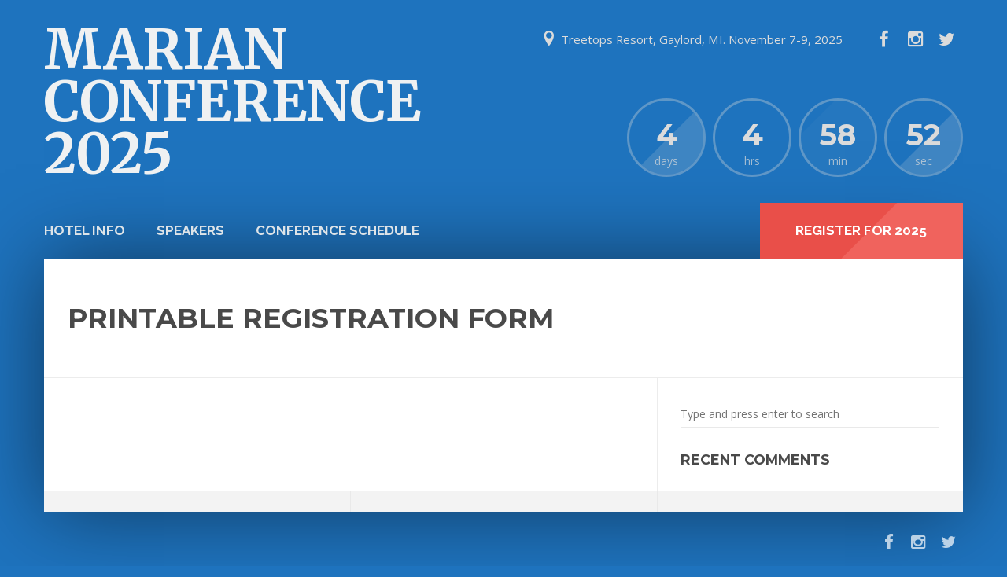

--- FILE ---
content_type: text/css
request_url: https://marianconference.org/wp-content/themes/eventerra/style.css?ver=1.0.0
body_size: 22030
content:
/*-----------------------------------------------------------------------------------

	Theme Name: Eventerra
	Theme URI: http://themeforest.net/item/eventerra-event-conference-wordpress-theme/15717811
	Description: Event / Conference WordPress Theme
	Author: OlevMedia
	Author URI: http://www.olevmedia.com
	License: GNU General Public License version 3.0
	License URI: http://www.gnu.org/licenses/gpl-3.0.html
	Version: 1.0.0
	Text Domain: eventerra
	
	All files, unless otherwise stated, are released under the GNU General Public License
	version 3.0 (http://www.gnu.org/licenses/gpl-3.0.html)

-----------------------------------------------------------------------------------*/

/*-----------------------------------------------------------------------------------

Table of contents

1.	Basic Styles
2.	Typography
3.	Background Presets
4.	Columns
5.	Containers
6.	Header
		- WPML selector
		- Countdown
		- Menu
7.	Primary menu
		- MegaMenu
		- Buttons
		- Secondary dropdown menu
8.	Mobile menu
9.	Social Icons
10.	Page Titles
11.	Speaker single page
12.	Breadcrumbs
13.	Sidebar
14.	Widgets
		- Nav Menu Widget
		- WP Calendar
		- Tag cloud
		- Recent posts
		- Contacts widget
		- Twitter
15.	Forms
16.	Contact Form 7
17.	Comments
18.	Footer
19.	Blog
20.	Responsive Embeds
21.	Galleries
		- Masonry/Grid
		- Sliced
		- Slider
22.	Image Hover links
23.	Page Navigation
24.	Read More Link
25.	Visual Composer Elements
		- Row & Column
		- icon
		- separator
		- message box
		- toggle
		- single image
		- gallery
		- carousel
		- tabs/tours
		- accrodion
		- pageable
		- custom heading
		- button
		- CTA button
		- video
		- gmaps
		- gplus
		- progress bar
		- pie
		- chart
		- table
		- testimonials
		- logos
		- wide clickable box
		- click icon box
		- posts
		- list
		- max width
		- speakers
		- agenda
		- ticket
		- tickets
		- CTA ticket
		- reduce space
26.	Page closing animation
27.	Back to Top button
28.	404 page
29.	Tickera pages
30.	WordPress Elements
31.	Search
32.	Animations
33.	Row Parallax
34.	Sitemap
35.	Without Header/Footer template
36.	Common styles

-----------------------------------------------------------------------------------*/


/*******************************************
 * 1. Basic Styles
 *******************************************/
 
html {
	-webkit-text-size-adjust: none;
}

body {
	margin:0;
	padding:0;
	font:14px/1.6 'Arial';
	min-width:940px;
}

.body-inner {
	overflow:hidden;
	padding:0 20px;
}

.bg-overlay-enabled .body-inner {
	min-height:100vh;
}

.bg-overlay-enabled.admin-bar .body-inner {
	min-height:calc(100vh - 32px); /* wp admin bar height */
}

@media screen and (max-width: 782px) {
	.bg-overlay-enabled.admin-bar .body-inner {
		min-height:calc(100vh - 46px); /* wp admin bar height */
	}
}

* {
	outline:none;
}

img {
	border:0;
	max-width:100%;
	height:auto;
}

.clearfix:before,
.clearfix:after,
.clearfix-a:after {
  content: '.';
  display: block;
  overflow: hidden;
  visibility: hidden;
  width: 0;
  height: 0;
}

.clearfix:after,
.clearfix-a:after {
  clear: both;
}

.clearfix,
.clearfix-a {
  zoom: 1;
}

.dn {
	display:none;
}

.nowrap {
	white-space:nowrap;
}

header, nav, aside, section, article, footer {
	display:block;
}

.only-retina {
	display:none !important;
}

@media
	(-webkit-min-device-pixel-ratio: 1.5),
	(-moz-min-device-pixel-ratio: 1.5),
	(-o-min-device-pixel-ratio: 3/2),
	(min-device-pixel-ratio: 1.5),
	(min-resolution: 144dpi) { 
	  .only-retina {
	  	display:block !important;
	  }
	  .non-retina {
	  	display:none !important;
	  }
}

/*******************************************
 * 2. Typography
 *******************************************/

a {
	text-decoration:none;
	
	-webkit-transition:color 0.3s;
	transition:color 0.3s;
} 

a:hover {
	text-decoration:underline;
}

p, span.om-p {
	margin:1em 0;
}

span.om-p {
	display:block;
}

h1,h2,h3,h4,h5,h6 {
	margin:2em 0 1em 0;
	line-height:1.35;
	font-weight:bold;
}

h1 {
	font-size:250%;
	margin-top:.8em;
	margin-bottom:.4em;
}
h1:first-child {
	margin-top:.4em;
}

h2 {
	font-size:180%;
	margin-top:1.11em;
	margin-bottom:.555em;
}
h2:first-child {
	margin-top:.555em;
}

h3 {
	font-size:140%;
	margin-top:1.428em;
	margin-bottom:.714em;
}
h3:first-child {
	margin-top:.714em;
}

h4 {
	font-size:125%;
	margin-top:1.6em;
	margin-bottom:.8em;
}
h4:first-child {
	margin-top:.8em;
}

h5 {
	font-size:110%;
	margin-top:1.818em;
	margin-bottom:.909em;
}
h5:first-child {
	margin-top:.909em;
}

h6 {
	font-size:90%;
	margin-top:2.22em;
	margin-bottom:1.11em;
}
h6:first-child {
	margin-top:1.11em;
}

hr {
	margin:1em 0;
	border:0;
	border-bottom:1px solid #e8e7e7;
	border-bottom-color:rgba(0,0,0,0.1);
	height:0;
	overflow:hidden;
}

dl {
	margin:1em 0;
}

dt {
	font-weight:bold;
}

abbr {
	
}

pre {
	max-width:100%;
	overflow:auto;
	background:rgba(0,0,0,0.04);
	padding:16px;
	
	border-radius:2px;
	border:1px solid rgba(0,0,0,0.1);
}

q {
	font-style:italic;
}

blockquote {
	font-size:150%;
	line-height:1.3;
	position:relative;
}

blockquote:before {
	content:'.';
	height:0;
	overflow:hidden;
	display:block;
	margin-bottom:1.4em;
}

blockquote:after {
	content:'\201c';
	font-size:170%;
	position:absolute;
	top:0;
	left:0;
}

blockquote p {
	margin:.65em 0;
}

/*******************************************
 * 3. Background Presets
 *******************************************/

body.bg-preset-1 {
	background:#1a98c7 url(img/bg/bg-1.jpg) no-repeat left top;
}

body.bg-preset-1 .body-inner {
	background:-moz-linear-gradient(left, rgba(8,43,65,0) 0%, rgba(8,43,65,1) 60%);
	background:-webkit-linear-gradient(left, rgba(8,43,65,0) 0%, rgba(8,43,65,1) 60%);
	background:linear-gradient(to right, rgba(8,43,65,0) 0%, rgba(8,43,65,1) 60%);
}

body.bg-preset-2 {
	background:#1f7e4e url(img/bg/bg-2.jpg) no-repeat left top;
}

body.bg-preset-2 .body-inner {
	background:-moz-linear-gradient(left, rgba(20,39,28,0) 0%, rgba(20,39,28,1) 70%);
	background:-webkit-linear-gradient(left, rgba(20,39,28,0) 0%, rgba(20,39,28,1) 70%);
	background:linear-gradient(to right, rgba(20,39,28,0) 0%, rgba(20,39,28,1) 70%);
}

body.bg-preset-3 {
	background:#4a238e url(img/bg/bg-3.jpg) no-repeat left top;
}

body.bg-preset-3 .body-inner {
	background:-moz-linear-gradient(left, rgba(23,12,46,0) 0%, rgba(23,12,46,1) 70%);
	background:-webkit-linear-gradient(left, rgba(23,12,46,0) 0%, rgba(23,12,46,1) 70%);
	background:linear-gradient(to right, rgba(23,12,46,0) 0%, rgba(23,12,46,1) 70%);
}

body.bg-preset-4 {
	background:#4a4132 url(img/bg/bg-4.jpg) no-repeat left top;
}

body.bg-preset-4 .body-inner {
	background:-moz-linear-gradient(left, rgba(28,25,20,0) 0%, rgba(28,25,20,1) 70%);
	background:-webkit-linear-gradient(left, rgba(28,25,20,0) 0%, rgba(28,25,20,1) 70%);
	background:linear-gradient(to right, rgba(28,25,20,0) 0%, rgba(28,25,20,1) 70%);
}

body.bg-preset-5 {
	background:#2e2e2e url(img/bg/bg-5.png) no-repeat left top;
}

body.bg-preset-5 .body-inner {
	background:-moz-linear-gradient(left, rgba(24,24,24,0) 0%, rgba(24,24,24,1) 80%);
	background:-webkit-linear-gradient(left, rgba(24,24,24,0) 0%, rgba(24,24,24,1) 80%);
	background:linear-gradient(to right, rgba(24,24,24,0) 0%, rgba(24,24,24,1) 80%);
}

body.bg-preset-6 {
	background:#500600 url(img/bg/bg-6.jpg) no-repeat left top;
}

body.bg-preset-6 .body-inner {
	background:-moz-linear-gradient(left, rgba(24,2,0,0) 0%, rgba(24,2,0,1) 80%);
	background:-webkit-linear-gradient(left, rgba(24,2,0,0) 0%, rgba(24,2,0,1) 80%);
	background:linear-gradient(to right, rgba(24,2,0,0) 0%, rgba(24,2,0,1) 80%);
}

/*******************************************
 * 4. Columns
 *******************************************/

.om-columns {
	margin-left:-30px;
	margin-right:-30px;
}

.om-columns.om-columns-s-pad {
	margin-left:-10px;
	margin-right:-10px;
}

.om-columns:after {
  content: '.';
  display: block;
  overflow: hidden;
  visibility: hidden;
  width: 0;
  height: 0;
  clear: both;
}

.om-columns .om-column {
	position:relative;
	float:left;
	padding-left:30px;
	padding-right:30px;
	-webkit-box-sizing:border-box;
	-moz-box-sizing:border-box;
	box-sizing:border-box;
}

.om-columns.om-columns-s-pad .om-column {
	padding-left:10px;
	padding-right:10px;
}

.om-columns .om-column.om-full {
	float:none;
}

.om-columns .om-column.om-one-half,
.om-columns .om-column.om-two-fourth {
	width:50%;
}

.om-columns .om-column.om-one-third {
	width:33.33%;
}

.om-columns .om-column.om-two-third {
	width:66.66%;
}

.om-columns .om-column.om-one-fourth {
	width:25%;
}

.om-columns .om-column-inner {
	
}

/*******************************************
 * 5. Containers
 *******************************************/

.om-svg {
	width:32px;
	height:32px;
}

.om-svg svg {
	width:100%;
	height:100%;
	display:block;
}
 
.container {
	max-width:1168px;
	margin:0 auto;
}

.content-footer {
	box-shadow:0 0 100px 0 rgba(0,0,0,.5);
	margin:0 0 40px 0;
}

.om-remove-margins {
	margin-left:-30px;
	margin-right:-30px;
}

/*******************************************
 * 6. Header
 *******************************************/

.header-top {
	margin:30px 0;
	position:relative;
}

.header-logo {
	line-height:1;
	font-weight:bold;
	float:left;
	width:50%;
}

.header-logo img {
	display:block;
}

.header-logo a {
	color:inherit;
}

.header-logo a:hover {
	color:inherit;
	text-decoration:none;
}

.header-logo.header-logo-uppercase {
	text-transform:uppercase;
}

@media only screen and (max-width: 1179px) {
	.header-logo-inner {
		font-size:90%;
	}
}

.header-info {
	float:right;
	width:50%;
	text-align:right;
}

.header-location {
	font-size:107%;
	margin:.5em 0;
	display:inline-block;
	vertical-align:middle;
}

.header-location:before {
	content:'\e901';
	font-family:'omFont';
	line-height:1;
	vertical-align:middle;
	margin-right:.3em;
	font-size:130%;
	position:relative;
	top:-.1em;
}

.header-social-icons {
	display:inline-block;
	vertical-align:middle;
	margin-left:2em;
}

.header-wpml-selector {
	font-size:107%;
	display:inline-block;
	vertical-align:middle;
	margin:.5em 0 .5em 2em;
	position:relative;
	z-index:1;
}

/* WPML selector */

.header-wpml-selector #lang_sel a,
.header-wpml-selector #lang_sel_click a {
	font-size:100% !important;
	color:inherit !important;
	border:0;
}

.header-wpml-selector #lang_sel,
.header-wpml-selector #lang_sel_click {
	display:block;
	height:auto;
}

.header-wpml-selector #lang_sel:after,
.header-wpml-selector #lang_sel_click:after {
	content:'';
	clear:both;
	height:0;
	display:block;
}

.header-wpml-selector #lang_sel a.lang_sel_sel,
.header-wpml-selector #lang_sel_click a.lang_sel_sel {
	text-align:right;
	background:none;
	padding:0 .5em;
	border:1px solid;
}

.header-wpml-selector #lang_sel a.lang_sel_sel:hover,
.header-wpml-selector #lang_sel_click a.lang_sel_sel:hover {
	background:none;
}

.header-wpml-selector #lang_sel a.lang_sel_sel:after,
.header-wpml-selector #lang_sel_click a.lang_sel_sel:after {
	content:'\e600';
	font-family:'omFont';
	margin-left:.5em;
}

.header-wpml-selector #lang_sel ul ul,
.header-wpml-selector #lang_sel_click ul ul {
	border:0;
	height:auto;
	top:100%;
	right:0;
	left:auto;
	width:auto;
}

.header-wpml-selector #lang_sel li ul a,
.header-wpml-selector #lang_sel_click li ul a {
	text-align:right;
	padding:.5em;
	background:none !important;
	color:#000 !important;
}

.header-wpml-selector #lang_sel li,
.header-wpml-selector #lang_sel_click li {
	white-space:nowrap;
	float:none;
	width:auto;
}

/* Countdown */

.header-countdown-wrapper {
	height:100px;
	margin-top:20px;
}

.header-countdown {
	position:absolute;
	right:0;
	bottom:3px;
}

#header-countdown {
	display:none;
}

.countdown-box {
	float:left;
	width:94px;
	height:94px;
	overflow:hidden;
	border:3px solid;
	border-radius:50%;
	margin-left:9px;
	position:relative;
	text-align:center;
	-webkit-transform:translateZ(0);
	transform:translateZ(0);
}

.countdown-box:first-child {
	margin-left:0;
}

.countdown-box .box-bg {
	position:absolute;
	top:-71px;
	left:-3px;
	border:100px solid;
	border-top-color:transparent !important;
	border-left-width:0;
	border-bottom-width:0;
	width:0;
	height:67px;
	opacity:0;
	
	-webkit-animation:countdown-bg 1s linear forwards;	
	animation:countdown-bg 1s linear forwards;
	
	-webkit-animation-iteration-count:1;
	animation-iteration-count:1;
}

.countdown-box.box-min .box-bg {
	-webkit-animation-duration:60s;	
	animation-duration:60s;
}

.countdown-box.box-hrs .box-bg {
	-webkit-animation-duration:3600s;	
	animation-duration:3600s;
}

.countdown-box.box-days .box-bg,
.countdown-box .box-bg.mobile-bg {
	-webkit-animation:none;	
	animation:none;
	
	opacity:.5;
	-webkit-transform:translateY(42.5%);
	transform:translateY(42.5%);
}

@-webkit-keyframes countdown-bg {
	100% {
		opacity:1;
		-webkit-transform:translateY(83%);
	}
}
@keyframes countdown-bg {
	100% {
		opacity:1;
		transform:translateY(83%)
	}
}

.countdown-box .box-value {
	font-size:38px;
	line-height:38px;
	margin:25px 0 3px;
	font-family:'Montserrat';
	font-weight:bold;
}

.countdown-box .box-label {
	font-size:14px;
	opacity:.7;
}

@media only screen and (max-width: 1023px) {
	.header-countdown-wrapper {
		height:80px;
	}
	
	.countdown-box {
		width:74px;
		height:74px;
	}
	
	.countdown-box .box-bg {
		top:-60px;
		border-width:80px;
		border-left-width:0;
		border-bottom-width:0;
		height:55px;
	}
	
	.countdown-box .box-value {
		font-size:29px;
		line-height:29px;
		margin:20px 0 3px;
	}
	
	.countdown-box .box-label {
		font-size:12px;
	}

}

/* Animated button */

.button-a-bg {
	position:relative;
	overflow:hidden;
}

.button-a-bg-inner {
	display:block;
	position:relative;
}

.button-a-bg:before {
	content:'';
	position:absolute;
	top:0;
	right:0;
	bottom:0;
	left:0;
	background-position:left bottom;
	background-repeat:no-repeat;
	pointer-events:none;
	
	-webkit-transform:translateX(40%);
	transform:translateX(40%);
}

.button-a-bg:hover:before {
	-webkit-animation:button-a-bg .5s cubic-bezier(.6,0,.4,1) forwards;	
	animation:button-a-bg .5s cubic-bezier(.6,0,.4,1) forwards;
	
	-webkit-animation-iteration-count:1;
	animation-iteration-count:1;
}

@-webkit-keyframes button-a-bg {
	50% {
		opacity:0;
		-webkit-transform:translateX(100%);
	}
	51% {
		opacity:0;
		-webkit-transform:translateX(0);
	}
	100% {
		opacity:1;
		-webkit-transform:translateX(40%);
	}
}
@keyframes button-a-bg {
	50% {
		opacity:0;
		transform:translateX(100%);
	}
	51% {
		opacity:0;
		transform:translateX(0);
	}
	100% {
		opacity:1;
		transform:translateX(40%);
	}
}

/* Menu */

.header-menu {
	position:relative;
	font-size:121%;
}

.header-menu.apply-uppercase {
	text-transform:uppercase;
}

/*******************************************
 * 7. Primary menu
 *******************************************/

.header-menu-primary {
	float:left;
}

.primary-menu {
	display:block;
}

.header-menu.root-items-bold .primary-menu > li > a {
	font-weight:bold;
}

.primary-menu,
.primary-menu ul {
	list-style:none;
	padding:0;
	margin:0;
	cursor:default;
}

.primary-menu.show-dropdown-symbol > li.menu-item-has-children > a:after {
	content:"\e602";
	font-family:"omFont";
	margin-left:.5em;
	line-height:1;
}

.primary-menu.show-dropdown-symbol ul li.menu-item-has-children > a:after {
	content:"\e608";
	font-family:"omFont";
	margin-left:.6em;
	line-height:1;
	display:inline-block;
	-webkit-transition:all 0.2s;
	transition:all 0.2s;
}

.primary-menu.show-dropdown-symbol ul li.menu-item-has-children.omHover > a:after {
	-webkit-transform:translate3d(3px,0,0);
	transform:translate3d(3px,0,0);
}

.primary-menu > li {
	float:left;
	margin-right:40px;
}

.primary-menu > li:last-child {
	margin-right:0;
}

.primary-menu a {
	padding:1.3em 0;
	display:block;
	text-decoration:none;
	z-index:501;
	position:relative;
	
	-webkit-transition:all 0.2s;
	transition:all 0.2s;
}

.primary-menu a:hover {
	text-decoration:none;
}

.primary-menu > li > a {
	overflow:hidden;
}
	
.primary-menu > li > a:before {
	content:'';
	position:absolute;
	left:0;
	right:0;
	bottom:.7em;
	height:3px;
	margin-bottom:1px;
	opacity:0;
	-webkit-transform:translateY(-3px);
	transform:translateY(-3px);
	
	-webkit-transition:all .2s;
	transition:all .2s;
}

.primary-menu > li > a:hover:before {
	opacity:1;
	-webkit-transform:translateY(0);
	transform:translateY(0);
}

.primary-menu > li.menu-item-has-children > a:before {
	margin-bottom:-1px;
	height:4px;
}

.primary-menu > li.menu-item-has-children > a:hover:before,
.primary-menu > li.menu-item-has-children.omHover > a:before {
	opacity:1;
	-webkit-transform:translateY(.7em);
	transform:translateY(.7em);
}

.primary-menu li {
	position:relative;
}

.primary-menu .sub-menu {
	display:none;
	position:absolute;
	white-space:nowrap;
	z-index:500;
}

.primary-menu > li > .sub-menu {
	min-width:100%;
	left:0;
	top:100%;
	overflow:hidden;
	margin:0 -40px -40px;

	padding:0 40px 40px;
	
	font-size:94%;
}

.primary-menu > li > .sub-menu > ul {
	min-width:100%;
	-webkit-transform:translate3d(0,-100%,0);
	transform:translate3d(0,-100%,0);
	
	-webkit-transition:all .2s cubic-bezier(.8, 0, 1, 1);
	transition:all .2s cubic-bezier(.8, 0, 1, 1);

}

.primary-menu > li.omHover > .sub-menu > ul {
	-webkit-transform:translate3d(0,0,0);
	transform:translate3d(0,0,0);
		
	-webkit-transition:all .2s cubic-bezier(0, 0, .2, 1);
	transition:all .2s cubic-bezier(0, 0, .2, 1);
}

.primary-menu ul {
	background:#fff;
	box-shadow:0 0 40px 0 rgba(0,0,0,.3);
	text-transform:none;
}

.primary-menu .sub-menu li:after {
	content:'';
	display:block;
	position:absolute;
	left:0;
	right:0;
	bottom:0;
	height:0;
	border-top:1px solid rgba(0,0,0,.06);
	z-index:501;
}

.primary-menu .sub-menu li:last-child:after {
	display:none;
}

.primary-menu ul a {
	color:#000;
	padding:.7em 1.2em;
}

.primary-menu ul a:hover,
.primary-menu ul li.omHover > a {

}

.primary-menu ul li:last-child > a {
	border-bottom:0;
}

.primary-menu ul .sub-menu {
	left:100%;
	top:0;
	
	-webkit-transition:all 0.15s;
	transition:all 0.15s;
}

.primary-menu > li:last-child > .sub-menu {
	left:auto;
	right:0;
}

@media only screen and (max-width: 1279px) {
	.primary-menu > li {
		margin-right:17px;
	}
}

@media only screen and (max-width: 1023px) {
	.primary-menu > li {
		margin-right:14px;
	}
}

/* MegaMenu */

.primary-menu > li.megamenu-enable {
	position:static;
}

.primary-menu > li.megamenu-enable ul ul {
	box-shadow:none;
}

.primary-menu > li.megamenu-enable > .sub-menu {
  top:100%;
  left:0;
  right:0;
}

.primary-menu > li.megamenu-enable > .sub-menu > ul {
  display:table;
  width:100%;
  table-layout: fixed;
}

.primary-menu > li.megamenu-enable > .sub-menu > ul > li {
	display:table-cell;
	border-left-width:1px;
	border-left-style:solid;
	width:auto;
	padding:1em 0;
}

.primary-menu > li.megamenu-enable > .sub-menu > ul > li:first-child {
	border-left:0;
}

.primary-menu > li.megamenu-enable > .sub-menu > ul > li > a {
	font-weight:bold;
	padding-bottom:.9em;
}

.header-menu.apply-uppercase .primary-menu > li.megamenu-enable > .sub-menu > ul > li > a {
	text-transform:uppercase;
}

.primary-menu > li.megamenu-enable.megamenu-hide-titles > .sub-menu > ul > li > a {
	display:none;
}

.primary-menu > li.megamenu-enable > .sub-menu > ul > li a:after {
	display:none;
} 

.primary-menu > li.megamenu-enable > .sub-menu .sub-menu {
	display:block !important;
	position:static;
}

.primary-menu > li.megamenu-enable > .sub-menu .sub-menu a {
	padding-top:.3em;
	padding-bottom:.3em;
}

.primary-menu > li.megamenu-enable > .sub-menu ul li:after {
	display:none;
}

.menu-item .omfi-before:before {
	margin-right:.7em;
	width:1.1em;
	text-align:center;
}

.primary-menu > li.megamenu-enable > .sub-menu > ul > li {
	border-color:rgba(0,0,0,.06);
}

/* Buttons */

.header-buttons {
	float:right;
}

.header-extra-button {
	display:block;
	float:left;
	text-decoration:none;
	padding:1.3em 2.7em;
	box-sizing:border-box;
	position:relative;
	z-index:700;
}

.header-extra-button:hover {
	text-decoration:none;
}

.header-menu.root-items-bold .header-extra-button {
	font-weight:bold;
}

/* Secondary dropdown menu */

.header-extra-dropdown-button-wrapper {
	float:left;
	position:relative;
	z-index:700;
}

.header-extra-dropdown-button {
	padding:1.3em 2.7em;
	cursor:pointer;
}

.header-menu.root-items-bold .header-extra-dropdown-button {
	font-weight:bold;
}

.header-extra-dropdown-menu-wrapper {
	position:absolute;
	right:0;
	top:100%;
	padding:0 20px 20px;
	margin:0 -20px -20px;
	overflow:hidden;
	min-width:100%;
	display:none;
}

.secondary-menu {
	
	text-align:right;
	
	-webkit-transform:translate3d(0,-100%,0);
	transform:translate3d(0,-100%,0);
	
	-webkit-transition:all .2s cubic-bezier(.8, 0, 1, 1);
	transition:all .2s cubic-bezier(.8, 0, 1, 1);
}

.header-extra-dropdown-button-wrapper.active .secondary-menu {
	box-shadow:0 0 40px 0 rgba(0,0,0,.3);
	
	-webkit-transform:translate3d(0,0,0);
	transform:translate3d(0,0,0);
		
	-webkit-transition:all .2s cubic-bezier(0, 0, .2, 1);
	transition:all .2s cubic-bezier(0, 0, .2, 1);
}

.secondary-menu,
.secondary-menu ul {
	list-style:none;
	margin:0;
	padding:0;
	display:block;
	white-space:nowrap;
	background:#fff;
}

.secondary-menu a {
	display:block;
	color:#000;
	padding:.7em 1.2em;
	text-decoration:none;
}

.secondary-menu a:hover {
	text-decoration:none;
}

.secondary-menu li {
	position:relative;
}

.secondary-menu li:after {
	content:'';
	display:block;
	position:absolute;
	left:0;
	right:0;
	top:0;
	height:0;
	border-top:1px solid rgba(0,0,0,.06);
	z-index:501;
}

.secondary-menu > li:first-child:after {
	display:none;
}

/*******************************************
 * 8. Mobile menu
 *******************************************/

.header-menu-mobile-control {
	display:none;
	padding:1.3em 0;
	text-align:center;
	width:4.2em;
	cursor:pointer;
	-webkit-transition:all .2s;
	transition:all .2s;
}

.header-menu-mobile-control:before {
	content: '\e61e';
	font-family: 'omFont';	
	font-size:200%;
	line-height:1px;
	vertical-align:middle;
}

.header-mobile-menu-primary,
.primary-mobile-menu-container {
	display:none;
}

.header-mobile-menu-primary {
	clear:both;
}

.header-menu-trim .header-menu-primary {
	display:none;
}

.header-menu-trim .header-menu-mobile-control,
.header-menu-trim .header-mobile-menu-primary {
	display:block;
}

.header-menu.header-menu-trim.extra-buttons-one .header-menu-mobile-control,
.header-menu.header-menu-trim.extra-buttons-two .header-menu-mobile-control {
	float:left;
}

.primary-mobile-menu {
	list-style:none;
	padding:1em;
	margin:0;
}

.primary-mobile-menu li a {
	display:block;
	padding:0.4em 0;
}

.primary-mobile-menu li a:hover {
	text-decoration:none;
}

.primary-mobile-menu ul {
	display:none;
	list-style:none;
	margin:0 0 0 1.5em;
	padding:0;
}

.primary-mobile-menu.show-dropdown-symbol > li.menu-item-has-children > a:after,
.primary-mobile-menu.show-dropdown-symbol ul li.menu-item-has-children > a:after {
	content:"\e602";
	font-family:"omFont";
	margin-left:0.6em;
	line-height:1;
}

/*******************************************
 * 9. Social Icons
 *******************************************/

.om-social-icon {
	color:inherit;
	display:block;
	float:left;
	
	-webkit-transition:all 0.3s;
	transition:all 0.3s;
	
	border-radius:50%;
}

.om-social-icon:hover {
	color:#fff;
}

.om-social-icon i {
	font-size:1.6em;
	display:inline-block;
	text-align:center;
	width:1.8em;
	height:1.8em;
	line-height:1.8em;
}

.om-social-icon.social-icon-instagram i:before,
.om-social-icon.social-icon-youtube i:before {
	position:relative;
	left:1px;
}

.om-social-icon.social-icon-behance:hover {background-color:#18a3fe !important}
.om-social-icon.social-icon-delicious:hover{background-color:#3274d1 !important}
.om-social-icon.social-icon-deviantart:hover{background-color:#d0de21 !important}
.om-social-icon.social-icon-digg:hover{background-color:#2882c6 !important}
.om-social-icon.social-icon-dribbble:hover{background-color:#ef5b92 !important}
.om-social-icon.social-icon-facebook:hover{background-color:#3b5998 !important}
.om-social-icon.social-icon-flickr:hover{background-color:#f1628b !important}
.om-social-icon.social-icon-foursquare:hover{background-color:#0732a2 !important}
.om-social-icon.social-icon-github:hover{background-color:#7292a2 !important}
.om-social-icon.social-icon-google-plus:hover{background-color:#d94a39 !important}
.om-social-icon.social-icon-instagram:hover{background-color:#9f6f54 !important}
.om-social-icon.social-icon-lastfm:hover{background-color:#d21309 !important}
.om-social-icon.social-icon-leanpub:hover{background-color:#d21309 !important}
.om-social-icon.social-icon-linkedin:hover{background-color:#71b2d0 !important}
.om-social-icon.social-icon-openid:hover{background-color:#f28018 !important}
.om-social-icon.social-icon-pinterest:hover{background-color:#cb2027 !important}
.om-social-icon.social-icon-skype:hover{background-color:#18b7f1 !important}
.om-social-icon.social-icon-slideshare:hover{background-color:#0579b6 !important}
.om-social-icon.social-icon-soundcloud:hover{background-color:#ff4a01 !important}
.om-social-icon.social-icon-spotify:hover{background-color:#84bd00 !important}
.om-social-icon.social-icon-tumblr:hover{background-color:#2c4762 !important}
.om-social-icon.social-icon-twitter:hover{background-color:#5ea9dd !important}
.om-social-icon.social-icon-vimeo:hover{background-color:#62a0ad !important}
.om-social-icon.social-icon-vine:hover{background-color:#00bf8f !important}
.om-social-icon.social-icon-vk:hover{background-color:#527498 !important}
.om-social-icon.social-icon-wordpress:hover{background-color:#464646 !important}
.om-social-icon.social-icon-xing:hover{background-color:#006464 !important}
.om-social-icon.social-icon-yahoo:hover{background-color:#ab64bc !important}
.om-social-icon.social-icon-youtube:hover{background-color:#f45750 !important}

/*******************************************
 * 10. Page Titles
 *******************************************/
 
.page-title-wrapper {
	position:relative;
	overflow:hidden;
	border-bottom:1px solid;
}

.page-title-wrapper.title-align-right {
	text-align:right;
}

.page-title-wrapper.title-align-center,
.page-title-wrapper.tpl-shadow {
	text-align:center;
}

.page-title-inner {
	padding:3.7em 0;
	margin:0 30px;
	position:relative;
}

.page-titles-apply-uppercase .page-title-wrapper .page-title {
	text-transform:uppercase;
}

.page-title-wrapper .page-title {
	margin:0;
}

.page-title-subtitle {
	font-size:92%;
	margin-bottom:-1.5em;
}

.page-title-shadow {
	font-size:16.2em;
	font-weight:bold;
	white-space:nowrap;
	position:absolute;
	top:50%;
	left:50%;
	opacity:.067;
	-webkit-transform:translate(-50%,-50.4%);
	transform:translate(-50%,-50.4%);
  -webkit-user-select: none;
  -moz-user-select: none;
  user-select: none;
  pointer-events:none;
}

.page-titles-apply-uppercase .page-title-wrapper .page-title-shadow {
	text-transform:uppercase;
}

/*******************************************
 * 11. Speaker single page
 *******************************************/
 
.om-speaker-single-card {
	margin:-1em -30px 1em;
	position:relative;
	border-bottom-width:1px;
	border-bottom-style:solid;
}

.om-speaker-single-photo {
	width:33.33%;
	float:left;
}

.om-speaker-single-photo img {
	display:block;
	width:100%;
}

.om-speaker-single-photo.om-empty {
	padding-top:22.22%;
	background:rgba(0,0,0,.05);
}

.om-speaker-single-info {
	float:left;
	width:66.66%;
	padding:70px 90px;
	box-sizing:border-box;
}

.om-speaker-single-info:first-child { /* no photo */
	padding-left:30px;
	padding-right:30px;
}

h1.om-speaker-single-name {
	margin:0;
}

.om-speaker-single-contacts {
	position:absolute;
	bottom:0;
	padding-right:30px;
}

.om-speaker-single-contacts .om-item {
	float:left;
	overflow:hidden;
}

.om-speaker-single-contacts .om-speakers-contact-icon {
	padding-right:0;
	padding-bottom:10px;
	left:0;
	top:10px;
	opacity:1;
	transform:none;
	
	-webkit-transition:all .2s;
	transition:all .2s;
}

.om-speaker-single-contacts .om-speakers-contact-icon:hover {
	-webkit-transform:translateY(-10px);
	transform:translateY(-10px);
}

/* speakers list */

.om-speaker-single-content {
	margin-left:-30px;
	margin-right:-30px;
}

.om-speaker-single-desc {
	width:66.66%;
	float:right;
	box-sizing:border-box;
	padding-left:90px;
	padding-right:90px;
	padding-top:3.6em;
}

.om-speaker-single-sidebar {
	width:33.33%;
	float:left;
	box-sizing:border-box;
	margin-bottom:-2em;
}

.om-speaker-single-sidebar-title {
	padding-left:30px;
	padding-right:30px;
	margin-bottom:1.428em;
}

.page-titles-apply-uppercase .om-speaker-single-sidebar-title {
	text-transform:uppercase;
}

.om-speaker-single-sidebar .om-item {
	width:50%;
	float:left;
}

.om-speaker-single-sidebar .om-item img {
	display:block;
	width:100%;
}

.om-speaker-single-sidebar .om-item a {
	display:block;
	position:relative;
	overflow:hidden;
}

.om-speaker-single-sidebar .om-item-title {
	position:absolute;
	left:20px;
	bottom:20px;
	right:20px;
	color:#fff;
	opacity:0;
	font-size:125%;
	-webkit-transform:translateY(10px);
	transform:translateY(10px);
	
	-webkit-transition:all .3s;
	transition:all .3s;
}

.om-speaker-single-sidebar .om-item a:before {
	content:'';
	position:absolute;
	top:0;
	right:0;
	bottom:0;
	left:0;
	opacity:0;
	
	-webkit-transition:all .3s;
	transition:all .3s;
}

.om-speaker-single-sidebar .om-item a:hover:before {
	opacity:.5;
}

.om-speaker-single-sidebar .om-item a:hover .om-item-title {
	opacity:1;
	-webkit-transform:translateY(0);
	transform:translateY(0);
}

/*******************************************
 * 12. Breadcrumbs
 *******************************************/
 
.breadcrumbs {
	font-size:85%;
	opacity:0.7;
	
	-webkit-transition:all 0.2s;
	transition:all 0.2s;
}

.breadcrumbs:hover {
	opacity:1;
}

/*******************************************
 * 13. Sidebar
 *******************************************/

.content-columns-inner {
	margin-left:30px;
	margin-right:30px;
	position:relative;
}
 
.content-columns-wrapper:after, 
.content-column-content .content-columns-inner:before,
.content-column-content .content-columns-inner:after,
.content-column-sidebar aside:before,
.content-column-sidebar aside:after {
	content:'.';
	display:block;
	height:0;
	overflow:hidden;
	clear:both;
}

.content-column-content .content-columns-inner:before,
.content-column-sidebar aside:before {
	margin-bottom:1em;
}

.content-column-content .content-columns-inner:after,
.content-column-sidebar aside:after {
	margin-top:2em;
}

.sidebar-display .content-column-content {
	float:left;
	width:66.66%;
}

.sidebar-display .content-column-sidebar {
	float:right;
	width:33.33%;
}

.sidebar-display.flip-sidebar .content-column-content {
	float:right;
}

.sidebar-display.flip-sidebar .content-column-sidebar {
	float:left;
}

.sidebar-widget-title {
	line-height:1.35;
	font-size:125%;
	margin-top:.8em;
	margin-bottom:.8em;
	font-weight:bold;
}

.page-titles-apply-uppercase .sidebar-widget-title {
	text-transform:uppercase;
}

.sidebar-widget {
	margin:2em 0;
}

.content-columns-wrapper {
	position:relative;
}

.sidebar-display .content-columns-wrapper:before {
	content:'';
	position:absolute;
	top:0;
	bottom:0;
	right:33.33%;
	width:0;
	border-right-width:1px;
	border-right-style:solid;
	margin-right:-1px;
}

.sidebar-display.flip-sidebar .content-columns-wrapper:before {
	right:auto;
	left:33.33%;
	margin-left:-1px;
}

/*******************************************
 * 14. Widgets
 *******************************************/

.sidebar-widget,
.footer-widget {
	-ms-word-wrap: break-word;
	word-wrap: break-word;
}

/* Common styles */

.sidebar-widget ul {
	list-style:none;
	margin:1em 0;
	padding:0;
}

.sidebar-widget ul ul {
	margin:0;
}

.sidebar-widget ul li {
	padding-left:1em;
	position:relative;
	margin:.4em 0;
}

.sidebar-widget ul li:before {
	content:"\e608";
	font-family:"omFont";
	position:absolute;
	top:1px;
	left:0;
}

.sidebar-widget ul.icons li {
	padding-left:0;
}

.sidebar-widget ul.icons li:before {
	content:'';
	display:none;
}

/***/

.footer-widget ul {
	list-style:none;
	margin:1em 0;
	padding:0;
}

.footer-widget ul ul {
	margin:0;
}

.footer-widget ul li {
	margin:.5em 0;
}

/***/

.sidebar-widget.widget_categories select,
.sidebar-widget.widget_archive select {
	width:100%;
}


/* Nav Menu Widget */

.sidebar-widget.widget_nav_menu .menu {
	margin:0 -30px;
}

.sidebar-widget.widget_nav_menu .sub-menu {
	margin:0;
}

.sidebar-widget.widget_nav_menu .menu li {
	padding:0;
	margin:0;
}

.sidebar-widget.widget_nav_menu .menu li:before {
	content:'';
}

.sidebar-widget.widget_nav_menu .menu > li:first-child > a {
	border-top-width:0;
}

.sidebar-widget.widget_nav_menu .menu li a {
	color:inherit;
	display:block;
	padding:.7em 30px .7em 50px;
	text-decoration:none;
	position:relative;
	border-top-width:1px;
	border-top-style:solid;
	
	-webkit-transition:all 0.2s;
	transition:all 0.2s;
}

.sidebar-widget.widget_nav_menu .menu li a:hover,
.sidebar-widget.widget_nav_menu .menu li.current-menu-item a {
	text-decoration:none;
}

.sidebar-widget.widget_nav_menu .menu li a:before {
	content:"\e605";
	font-family:"omFont";
	position:absolute;
	top:0.5em;
	left:30px;
	margin-top:1px;
	width:auto;
	line-height:inherit;
}

.sidebar-widget.widget_nav_menu .menu li a:empty:after {
	content:'\00A0';
}

.flip-sidebar .sidebar-widget.widget_nav_menu .menu li a {
	padding-left:30px;
	padding-right:50px;
}

.flip-sidebar .sidebar-widget.widget_nav_menu .menu li a:before {
	content:"\e608";
	left:auto;
	right:30px;
}

.sidebar-widget.widget_nav_menu .menu .sub-menu a {
	padding-left:70px;
}

.sidebar-widget.widget_nav_menu .menu .sub-menu a:before {
	left:50px;
}

.sidebar-widget.widget_nav_menu .menu .sub-menu .sub-menu a {
	padding-left:90px;
}

.sidebar-widget.widget_nav_menu .menu .sub-menu .sub-menu a:before {
	left:70px;
}

.flip-sidebar .sidebar-widget.widget_nav_menu .menu .sub-menu a {
	padding-left:50px;
}

.flip-sidebar .sidebar-widget.widget_nav_menu .menu .sub-menu .sub-menu a {
	padding-left:70px;
}

.flip-sidebar .sidebar-widget.widget_nav_menu .menu .sub-menu a:before,
.flip-sidebar .sidebar-widget.widget_nav_menu .menu .sub-menu .sub-menu a:before {
	left:auto;
}

.footer-widget ul.menu a {
	color:inherit;
	text-decoration:none;
}

/* WP Calendar */

#wp-calendar {
	margin:1em 0;
	width:100%;
	border-collapse:separate;
	border-spacing:2px;
	border:0;
}

#wp-calendar tbody td {
	text-align:center;
	padding:0.4em 0.2em;
}

#wp-calendar th {
	padding:0.4em 0;
}

#wp-calendar caption {
	padding:0 0 .5em 0;
	font-weight:normal;
	font-size:100%;
	text-align:center;
}

#wp-calendar tfoot td {
	padding-top:0.4em;
}

#wp-calendar #prev {
	text-align:left;
}

#wp-calendar #next {
	text-align:right;
}

/* Tag cloud */

.widget_tag_cloud .tagcloud a {
	font-size:100% !important;
	display:inline-block;
	margin-right:3px;
	padding:0 0 2px;
	border-bottom:1px solid;
	text-decoration:none;
	-webkit-transition:all .2s;
	transition:all .2s;
}

.widget_tag_cloud .tagcloud a:hover {
	text-decoration:none;
	border-color:inherit;
}

/* Recent posts */

.widget_recent_entries .post-date {
	display:block;
	font-size:94%;
	margin-top:-1px;
}

.footer-widget.widget_recent_entries .post-date:before {
	content:'';
	display:inline-block;
	width:.75em;
	height:.75em;
	background-size:100% 100%;
	margin-right:.5em;
	margin-bottom:-1px;
}

/* Contacts widget */

.eventerra_widget_contacts .w-contacts-address,
.eventerra_widget_contacts .w-contacts-phone,
.eventerra_widget_contacts .w-contacts-email {
	padding-left:2.1em;
	position:relative;
	margin-bottom:1em;
}

.eventerra_widget_contacts .w-contacts-line:before {
	font-family:'omFont';
	position:absolute;
	top:0;
	left:0;
	font-size:115%;
}

.eventerra_widget_contacts .w-contacts-address:before {
	content:'\e901';
	left:-1px;
}

.eventerra_widget_contacts .w-contacts-phone:before {
	content:'\e900';
}

.eventerra_widget_contacts .w-contacts-email:before {
	content:'\f0e0';
	font-size:110%;
}

/* Twitter */

.eventerra_widget_tweets .tweet-time {
	font-size:94%;
}

.footer-widget.eventerra_widget_tweets .tweet-time:before {
	content:'';
	display:inline-block;
	width:.75em;
	height:.75em;
	background-size:100% 100%;
	margin-right:.5em;
	margin-bottom:-1px;
}


/*******************************************
 * 15. Forms
 *******************************************/
 
select,
.om_theme .tickera select {
	max-width:100%;
	padding:8px 24px 8px 0;
	margin:0;
	font-size:100%;
	font-family:inherit;
	
	border:0;
	border-bottom:2px solid;
	border-radius:0;	
	
 	-webkit-appearance: none;
  -moz-appearance: none;
  background-color:transparent;
  
	text-indent: 0;
  text-overflow: "";
  
  background-repeat:no-repeat;
  background-position:right center;
}

select::-ms-expand {
  display: none;
}

input[type=text], 
input[type=email],
input[type=tel],
input[type=url],
input[type=search],
input[type=password],
input[type=file],
input[type=number],
textarea,
.om_theme .ticket-quantity .quantity {
	background:transparent;
	border:0px;
	padding:8px 0 7px;
	margin:0;
	font-size:100%;
	font-family:inherit;
	color:inherit;
	
	border-bottom:2px solid;
	border-radius:0;
	
 	-webkit-appearance: none;
  -moz-appearance: none;
  
  -webkit-transition:all 0.2s;
  transition:all 0.2s;
}

input[type=text]:disabled, 
input[type=email]:disabled,
input[type=tel]:disabled,
input[type=url]:disabled,
input[type=search]:disabled,
input[type=password]:disabled,
input[type=file]:disabled,
input[type=number]:disabled,
textarea:disabled {
	border-style:dotted;
}

input[type=text]:focus,
input[type=email]:focus,
input[type=tel]:focus,
input[type=password]:focus,
input[type=file]:focus,
textarea:focus {
	
}

input.error,
textarea.error {
	border-color:red !important;
}

input[type=button],
input[type=submit],
input[type=reset] {
	color:#fff;
	border:0;
	cursor:pointer;
	position:relative;

  line-height:1.3;
  padding:.7em 1.1em;
  margin:0;
  border-radius:0;
  min-width:88px;
  
  -webkit-transition:all 0.2s;
  transition:all 0.2s;
  	
  text-decoration:none;
  
  font-size:96%;
  text-transform:uppercase;
  text-shadow:none;
  font-weight:bold;
  
 	-webkit-appearance:none;
  -moz-appearance:none;
}

input[type=button]:hover,
input[type=submit]:hover,
input[type=reset]:hover {
	
}

.searchform-s {
	-webkit-box-sizing:border-box;
	-moz-box-sizing:border-box;
	box-sizing:border-box;
	width:100%;
}

/*******************************************
 * 16. Contact Form 7
 *******************************************/
 
.wpcf7 input[type=text], 
.wpcf7 input[type=email],
.wpcf7 input[type=tel],
.wpcf7 input[type=url],
.wpcf7 input[type=search],
.wpcf7 input[type=password],
.wpcf7 input[type=file],
.wpcf7 textarea {
	width:100%;
}

.om_theme input.wpcf7-not-valid,
.om_theme textarea.wpcf7-not-valid {
	border-color:#dd3309;
}

.om_theme span.wpcf7-not-valid-tip {
	font-size:85%;
	color:#dd3309;
	margin:.2em 0 0 0;
}

.om_theme div.wpcf7-response-output {
	margin:1em 0;
	padding:.9em 1em;
	border:0;
}

.om_theme div.wpcf7-validation-errors {
	background:#ef6c00;
	color:#fff;
}

div.wpcf7-mail-sent-ok {
	background:#2e7d32;
	color:#fff;
}

div.wpcf7-mail-sent-ng {
	background:#d32f2f;
	color:#fff;
}

div.wpcf7-spam-blocked {
	background:#ef6c00;
	color:#fff;
}

.om_theme div.wpcf7 img.ajax-loader {
	margin-left:.7em;
}

.wpcf7 p.label {
	font-size:90%;
	margin-bottom:0;
}

.wpcf7 p.label + p {
	margin-top:0;
}

.wpcf7 p {
	margin:0 0 1.3em;
}

.wpcf7 .note {
	margin-top:-1px;
	font-style:italic;
}

/*******************************************
 * 17. Comments
 *******************************************/
 
.comments-section {
	margin-bottom:2em;
	clear:both;
} 
 
.comments-title {
	margin:0 -30px;
	padding:0 30px .714em;
	border-bottom:1px solid;
}

h3.comments-title {
	margin-top:1.428em;
}

.page-titles-apply-uppercase .comments-title {
	text-transform:uppercase;
}

.comments-section #pings {
	font-size:130%;
	margin-top:0;
}

.comment {

}

.comment-inner {
	margin-left:216px;
	padding:1em 0 0 0;
	border-bottom-width:1px;
	border-bottom-style:solid;
}

.discussion-comments > .comment:last-child > .comment-inner {
	border-bottom:0;
}

.comment-inner.depth-1 {
	margin-left:0;
}

.comment-inner.depth-2 {
	margin-left:60px;
}

.comment-inner.depth-3 {
	margin-left:120px;
}

.comment-inner.depth-4 {
	margin-left:180px;
}

.comment-meta {
	font-size:90%;
}

.comment-meta .date a,
.comment-meta .reply a,
.comment-meta .edit a {
	color:inherit;
}

.comment-meta .author {
	font-weight:bold;
	display:inline-block;
}

.comment-meta .author cite {
	font-style:normal;
}

.comment-meta .date {
	display:inline-block;
	margin-left:8px;
}

.comment-meta .reply {
	display:inline-block;
	margin-left:8px;
}

.comment-meta .reply a {
	display:inline-block;
}

.comment-meta .edit {
	display:inline-block;
	margin-left:8px;
}

.comment-meta .date:before,
.comment-meta .reply:before,
.comment-meta .edit:before {
	content:'\f111';
	font-family:'omFont';
	font-size:4px;
	vertical-align:middle;
	margin-right:8px;
	display:inline-block;
	opacity:0.4;
}

.comment-text {
	padding-bottom:1px;
}

.comment-text .pic {
	float:left;
	max-width:40px;
	margin-bottom:1em;
}

.comment-text .pic-inner {
	float:left;
	border-radius:50%;
	overflow:hidden;
}

.comment-text .pic-inner img {
	display:block;
}

.comment-text .text.with-avatar {
	margin-left:60px;
}

.comments-section .nocomments:before {
	content: "\f023";
	font-family:'omFont';
	padding-right:0.5em;
}

.comments-section .navigation-prev-next,
.comments-section #pings {
	margin-top:1em;
}

/* New comment form */

.comment-form {
	margin:1em 0;
}

.new-comment {
	margin:1.5em 0 1em 0;
}

.comment-notes {
	font-size:85%;
	margin:1.17em 0;
}

.comments-section .logged-in-as,
.comments-section .must-log-in,
.comments-section .nocomments {
	font-size:90%;
	margin:1.11em 0;
	background:rgba(0,0,0,.05);
	padding:0.5em 1em;
	display:inline-block;
	position:relative;
}

.comments-section .logged-in-as {
	margin-top:0;
}

.comments-section .logged-in-as:after,
.comments-section .must-log-in:after,
.comments-section .nocomments:after {
	content:'';
	position:absolute;
	left:1em;
	top:100%;
	border:10px solid transparent;
	border-top:10px solid rgba(0,0,0,.05);
	border-bottom:0;
}

.commentform-line {
	margin-bottom:12px;
}

#commentform input[type=text],
#commentform input[type=email],
#commentform input[type=tel],
#commentform input[type=url],
#commentform input[type=password],
#commentform textarea {
	-webkit-box-sizing:border-box;
	-moz-box-sizing:border-box;
	box-sizing:border-box;
	width:100%;
	margin:0;
	
	resize:none;
}

#commentform textarea {
	display:block;
}

#commentform input[type=submit],
#commentform input[type=reset] {
	margin-right:20px;
}

.cancel-comment-reply,
#reply-title {
	margin:0;
	font-size:100%;
}


.comment-reply-title small {
	font-size:100%;
}

#cancel-comment-reply-link {
	text-transform:uppercase;
	text-decoration:none;
	font-size:90%;
	margin:1em 0 0;
	display:inline-block;
	
	-webkit-transition:all 0.2s;
	transition:all 0.2s;
}

#respond .form-submit {
	margin-top:0;
}

/* Facebook comments */
 
.fb-comments-wrapper {
	margin:2em 0;
}
 
.fb-comments,
.fb-comments > span,
.fb-comments iframe {
	width:100% !important;
}

/*******************************************
 * 18. Footer
 *******************************************/

.footer-widget {
	margin-top:2em;
	margin-bottom:2em;
}

.footer-widget-title {
	font-size:140%;
	margin-bottom:.71em;
}

.page-titles-apply-uppercase .footer-widget-title {
	text-transform:uppercase;
}

.footer a:hover {
	text-decoration:none;
}

.footer-widgets {
	font-size:95%;
	padding:0 30px;
	border-top:1px solid rgba(0,0,0,.04);
}

.footer-widgets-column {
	min-height:1px;
}

.footer .om-columns {
	display:-webkit-box;
  display:-ms-flexbox;
  display:-webkit-flex;
  display:flex;
	-webkit-align-items:stretch;
	-ms-flex-align:stretch;
	align-items:stretch;
}

.footer .om-columns:after {
	display:none;
}

.footer-widgets-column {
	border-left:1px solid rgba(0,0,0,.04);
}

.footer-widgets-column:first-child {
	border-left:0;
}

/***/

.footer-hor-divider {
	border-bottom-width:1px;
	border-bottom-style:solid;
}

.sub-footer {
	margin:-20px 0 25px;
	font-size:93%;
}

.sub-footer a {
	color:inherit;
}

.footer-social-icons {
}

.sub-footer-text {
	margin:.6em 0;
}

.sub-footer.no-sub-footer-text {
	text-align:center;
}

.sub-footer.with-sub-footer-text {
	display:-webkit-box;
  display:-ms-flexbox;
  display:-webkit-flex;
  display:flex;
}

.sub-footer.with-sub-footer-text .footer-social-icons,
.sub-footer.with-sub-footer-text .sub-footer-text {
	-webkit-flex:auto;
  -ms-flex:auto;
  flex:auto;
}

.footer-social-icons {
	text-align:right;
}

.sub-footer.no-sub-footer-text .footer-social-icons {
	text-align:center;
}

.footer-social-icons .om-social-icon {
	float:none;
	display:inline-block;
	vertical-align:top;
}

/*******************************************
 * 19. Blog
 *******************************************/

.blog-posts {
	margin:0 -30px;
}

body.page-template-template-blog .content-column-content .content-columns-inner:before,
body.page-template-template-blog .content-column-content .content-columns-inner:after,
body.home.blog .content-column-content .content-columns-inner:before,
body.home.blog .content-column-content .content-columns-inner:after,
body.archive .content-column-content .content-columns-inner:before,
body.archive .content-column-content .content-columns-inner:after {
	display:none;
}

.blog-post {
	border-bottom-width:1px;
	border-bottom-style:solid;
	margin-bottom:-1px;
}

.blog-post:last-child {
	margin-bottom:0;
	border:0;
}

.blog-post-inner:after {
  content:'.';
  display:block;
  clear:both;
  overflow:hidden;
  height:0;
}

.blog-posts.layout-small .post-media {
	float:left;
	width:25%;
}


.blog-posts.layout-small .post-date-wrapper,
.blog-posts.layout-large .post-date-wrapper {
	float:right;
	width:20%;
	padding-right:30px;
	box-sizing:border-box;
	text-align:right;
	padding-top:1.5em;
}

.blog-posts.layout-small .post-body-wrapper,
.blog-posts.layout-large .post-body-wrapper {
	float:left;
	width:80%;
	box-sizing:border-box;
	padding-left:30px;
	padding-right:30px;
}

.blog-posts.layout-small .blog-post.no-date .post-body-wrapper,
.blog-posts.layout-large .blog-post.no-date .post-body-wrapper {
	width:100%;
}

.blog-posts.layout-small .blog-post.has-thumbnail .post-body-wrapper {
	width:55%;
}

.blog-posts.layout-small .blog-post.has-thumbnail.no-date .post-body-wrapper {
	width:75%;
}

.blog-posts.layout-small .post-body-wrapper:before,
.blog-posts.layout-large .post-body-wrapper:before {
	content:'';
	display:block;
	height:0;
	margin-bottom:1.5em;
}
.blog-posts.layout-small .post-body-wrapper:after,
.blog-posts.layout-large .post-body-wrapper:after {
	content:'';
	display:block;
	height:0;
	margin-top:1.5em;
}

.blog-posts.layout-small.sublayout-cut .blog-post.has-thumbnail .post-body-wrapper {
	padding-top:25%;
	position:relative;
}

.blog-posts.layout-small.sublayout-cut .blog-post.has-thumbnail .post-body-wrapper:before,
.blog-posts.layout-small.sublayout-cut .blog-post.has-thumbnail .post-body-wrapper:after {
	display:none;
}

.blog-posts.layout-small.sublayout-cut .blog-post.has-thumbnail .post-body-wrapper .post-body {
	position:absolute;
	top:.5em;
	left:30px;
	right:30px;
	bottom:4.2em;
	overflow:hidden;
}

.blog-posts.layout-small.sublayout-cut .blog-post.has-thumbnail .post-body-wrapper .post-body:after {
	content:'';
	position:absolute;
	height:1.5em;
	left:0;
	right:0;
	bottom:0;
}

.blog-posts.layout-small.sublayout-cut .blog-post.has-thumbnail .post-body-wrapper .post-read-more {
	position:absolute;
	left:30px;
	right:30px;
	bottom:.7em;
}

.post-title a {
	color:inherit;
	text-decoration:none;
}

.post-title a:hover {
	text-decoration:none;
}

.blog-posts .post-date {
	display:block;
	font-size:180%;
	font-weight:bold;
}
.blog-posts .post-date-year {
	display:block;
	font-size:79%;
	font-weight:normal;
}

.post-meta {
	font-size:92.8%;
	margin:-.538em 0 1.07em;
}

.post-meta a {
	color:inherit;
}

.post-meta .post-date,
.post-meta .post-categories,
.post-meta .post-tags,
.post-meta .post-comments,
.post-meta .post-author {
	margin-right:1em;
}

.post-meta .post-date:before,
.post-meta .post-categories:before,
.post-meta .post-tags:before,
.post-meta .post-comments a:before,
.post-meta .post-author:before {
	font-family:'omFont';
	margin-right:6px;
	font-size:90%;
}

.post-meta .post-date:before {
	content:'\f133';
	position:relative;
	top:-1px;
	font-size:85%;
}

.post-meta .post-categories:before {
	content:'\f07b';
}

.post-meta .post-tags:before {
	content:'\f02b';
}

.post-meta .post-comments a:before {
	content:'\f0e5';
	text-decoration:none;
	position:relative;
	top:-1px;
}

.post-meta .post-author:before {
	content:'\e61f';
}

.post-meta .post-comments a:hover {
	text-decoration:none;
}

.post-meta .post-comments a:hover .comments-count {
	text-decoration:underline;
}

.post-meta .post-comments a:empty:before {
	margin-right:0;
}

.post-read-more {
	margin:1em 0 1.2em;
}

.blog-posts .blog-post.sticky .post-title h2 {
	position:relative;
	padding-left:1.5em;
}

.blog-posts .blog-post.sticky .post-title h2:before {
	content:"\e60f";
	font-family:'omFont';
	position:absolute;
	top:0;
	left:0;
	bottom:0;
	width:1em;
	text-align:center;
}

/* blog single page */

.blog-single .post-meta {
	margin:1em 0;
}

.blog-single .post-media {
	margin:-1em -30px 1em;
}

.blog-single .post-media > img {
	display:block;
}

/*******************************************
 * 20. Responsive Embeds
 *******************************************/

.responsive-embed {
	height: 0;
  overflow: hidden;
  padding-bottom: 56.25%;
  position: relative;
}

.responsive-embed iframe,  
.responsive-embed object,  
.responsive-embed embed,
.responsive-embed video {
	position: absolute;
	top: 0;
	left: 0;
	height: 100% !important;
	width: 100% !important;
}

.w-responsive-embed iframe,  
.w-responsive-embed object,  
.w-responsive-embed embed,
.w-responsive-embed video {
	width:100% !important;
	margin-left:0 !important;
	margin-right:0 !important;
	
	-webkit-box-sizing:border-box;
	-moz-box-sizing:border-box;
	box-sizing:border-box;
}

/*******************************************
 * 21. Galleries
 *******************************************/

.om-inline-gallery-wrapper {
	margin-left:-30px;
	margin-right:-30px;
}

.custom-gallery .item-caption,
.gallery-sliced .item-caption,
.gallery-masonry .item-caption,
.gallery-grid .item-caption {
	padding:.6em .8em;
	line-height:1.3;
}

/* Gallery Masonry/Grid */
 
.gallery-masonry,
.gallery-grid {
	overflow:hidden;
}

.gallery-masonry img,
.gallery-grid img {
	display:block;
}

.gallery-masonry .items,
.gallery-grid .items {

}

.gallery-masonry .item,
.gallery-grid .item {
	float:left;
	position:relative;
	width:33.33%;
}

.gallery-masonry .item-caption,
.gallery-grid .item-caption {
	display:block;
	position:absolute;
	left:0;
	right:0;
	bottom:0;
	padding:.6em .8em;
	color:#fff;
	background:rgba(0,0,0,.2);
	text-align:center;
}

.gallery-masonry.gallery-columns-1 .item,
.gallery-grid.gallery-columns-1 .item {
	width:100%;
}
.gallery-masonry.gallery-columns-2 .item,
.gallery-grid.gallery-columns-2 .item {
	width:50%;
}
.gallery-masonry.gallery-columns-3 .item,
.gallery-grid.gallery-columns-3 .item {
	width:33.33%;
}
.gallery-masonry.gallery-columns-4 .item,
.gallery-grid.gallery-columns-4 .item {
	width:25%;
}
.gallery-masonry.gallery-columns-5 .item,
.gallery-grid.gallery-columns-5 .item {
	width:20%;
}
.gallery-masonry.gallery-columns-6 .item,
.gallery-grid.gallery-columns-6 .item {
	width:16.66%;
}
.gallery-masonry.gallery-columns-7 .item,
.gallery-grid.gallery-columns-7 .item {
	width:14.286%;
}
.gallery-masonry.gallery-columns-8 .item,
.gallery-grid.gallery-columns-8 .item {
	width:12.5%;
}
.gallery-masonry.gallery-columns-9 .item,
.gallery-grid.gallery-columns-9 .item {
	width:11.11%;
}

/* Gallery sliced */
 
.gallery-sliced img {
	display:block;
	margin:0 auto;
}

.gallery-sliced .img-box {
	position:relative;
	overflow:hidden;
}

.gallery-sliced-box-2 .img-1 {
	float:left;
	width:33.33%;
}

.gallery-sliced-box-2 .img-2 {
	float:left;
	width:66.66%;
}

.gallery-sliced-box-3 .img-1 {
	float:left;
	width:66.66%;
}

.gallery-sliced-box-3 .img-2 {
	float:left;
	width:33.33%;
}

.gallery-sliced-box-3 .img-3 {
	float:left;
	width:33.33%;
}

.gallery-sliced-box-4 .img-1 {
	float:left;
	width:66.66%;
}

.gallery-sliced-box-4 .img-2,
.gallery-sliced-box-4 .img-3 {
	float:left;
	width:33.33%;
}

.gallery-sliced-box-4 .img-4 {
	float:left;
	width:33.33%;
}

.gallery-sliced-box-5 .img-1,
.gallery-sliced-box-5 .img-2,
.gallery-sliced-box-5 .img-3 {
	float:left;
	width:33.33%;
}

.gallery-sliced-box-5 .img-4,
.gallery-sliced-box-5 .img-5 {
	float:left;
	width:50%;
}

.gallery-sliced .item-caption {
	display:block;
	position:absolute;
	left:0;
	right:0;
	bottom:0;
	padding:.6em .8em;
	color:#fff;
	background:rgba(0,0,0,.2);
	text-align:center;
}

/* Slider */
 
.custom-gallery {
	position:relative;
	overflow:hidden;
	
	-webkit-transform: translateZ(0); /* hover movement fix */
}
 
.custom-gallery .items {
	
}

.custom-gallery .items .item {
	display:none;
}

.custom-gallery .items .item:first-child {
	display:block;
}

.custom-gallery .items .item img {
	display:block;
	margin:0 auto;
}

.custom-gallery .control-prev .prev,
.custom-gallery .control-next .next {
	position:absolute;
	top:0;
	left:0;
	bottom:3px;
	width:60px;
	z-index:200;
	-webkit-transition:all .3s cubic-bezier(.8, 0, 1, 1);
	transition:all .3s cubic-bezier(.8, 0, 1, 1);
	
	-webkit-transform:translate(-60px, 60px);
	transform:translate(-60px, 60px);
}

.custom-gallery .control-next .next {
	left:auto;
	right:0;
	
	-webkit-transform:translate(60px, -60px);
	transform:translate(60px, -60px);
}

.custom-gallery:hover .control-prev .prev,
.custom-gallery:hover .control-next .next {
	-webkit-transform:translate(0,0);
	transform:translate(0,0);
	
	-webkit-transition:all .3s cubic-bezier(0, 0, .2, 1);
	transition:all .3s cubic-bezier(0, 0, .2, 1);
}

.custom-gallery .control-prev .prev:hover,
.custom-gallery .control-next .next:hover {
	text-decoration:none;
}

.custom-gallery .control-prev .prev:before,
.custom-gallery .control-next .next:before {
	content:"\e603";
	font-family:"omFont";
	position:absolute;
	top:50%;
	left:10px;
	width:40px;
	text-align:center;
	font-size:34px;
	color:#fff;
	line-height:40px;
	margin-top:-20px;
	border-radius:50%;
	text-indent:-3px;
	
	-webkit-transform:rotate(-240deg);
	transform:rotate(-240deg);
	
	-webkit-transition:all .3s cubic-bezier(.8, 0, 1, 1);
	transition:all .3s cubic-bezier(.8, 0, 1, 1);
}

.custom-gallery .control-next .next:before {
	content:"\e606";
	text-indent:3px;
	-webkit-transform:rotate(240deg);
	transform:rotate(240deg);
}

.custom-gallery:hover .control-prev .prev:before,
.custom-gallery:hover .control-next .next:before {
	-webkit-transform:rotate(0);
	transform:rotate(0);

	-webkit-transition:transform .3s cubic-bezier(0, 0, .2, 1), background .3s;
	transition:transform .3s cubic-bezier(0, 0, .2, 1), background .3s;
}

.custom-gallery:hover .control-prev .prev.mousedown:before,
.custom-gallery:hover .control-next .next.mousedown:before {
	opacity:0.7;
	-webkit-transition:none;
	transition:none;
}

.custom-gallery .control-progress {
	position:absolute;
	bottom:0;
	left:0;
	right:0;
	z-index:201;
	height:3px;

	-webkit-transform:translateY(3px);
	transform:translateY(3px);
	
	-webkit-transition:all 0.3s;
	transition:all 0.3s;
}

.custom-gallery:hover .control-progress {
	-webkit-transform:translateY(0px);
	transform:translateY(0px);
}

.custom-gallery .control-progress .progress {
	height:3px;
	width:50%;
	background:#fff;
	
	-webkit-transition:all 0.5s; 
	transition:all 0.5s;
}

.custom-gallery .item-caption {
	display:block;
	position:absolute;
	left:0;
	right:0;
	bottom:0;
	padding:.6em .8em;
	color:#fff;
	background:rgba(0,0,0,.2);
	text-align:center;
}

html.touch .custom-gallery .control-prev,
html.touch .custom-gallery .control-next {
	display:none;
}

html.touch .custom-gallery .controls {
	opacity:1;
}

html.touch .custom-gallery .control-progress {
	-webkit-transform: none;
	transform: none;
}

/*******************************************
 * 22. Image Hover links
 *******************************************/
 
.hover-image-extra {
	display:block;
	position:relative;
	overflow:hidden;
	/*-webkit-transform: translateZ(0); /* hover movement fix */
}

.hover-image-extra .back,
.hover-image-extra img {
	display:block;
}

.hover-image-extra img {
	margin:0 auto;
}

.hover-image-extra .over {
	position:absolute;
	top:0;
	left:0;
	right:0;
	bottom:0;
	opacity:0;
	
	-webkit-transition:all 0.3s;
	transition:all 0.3s;
}

.hover-image-extra:hover .over {
	opacity:1;
}

.hover-image-extra .link-zoom,
.hover-image-extra .link-url {
	position:absolute;
	top:50%;
	left:50%;
	margin-top:-27px;
	height:50px;
	width:50px;
	text-align:center;
	line-height:50px;
	font-size:30px;
	color:rgba(255,255,255,.8);
	text-decoration:none;
	overflow:hidden;

	border-radius:25px;
	
	-webkit-transition:all 0.3s;
	transition:all 0.3s;
}

.hover-image-extra .link-zoom:hover,
.hover-image-extra .link-url:hover {
	border-color:#fff;
	color:#fff;
}

.hover-image-extra .link-zoom:before,
.hover-image-extra .link-url:before {
	display:block;
}

.hover-image-extra .link-zoom {
	line-height:48px;
}

.hover-image-extra:hover .link-zoom {
	-webkit-animation:zoominback 0.4s;	
	animation:zoominback 0.4s;	
}

.hover-image-extra:hover .link-url {
	-webkit-animation:zoominbackdelay 0.5s;	
	animation:zoominbackdelay 0.5s;	
}

@-webkit-keyframes zoominback {
	0% {
		-webkit-transform:scale(0);
		transform:scale(0)
	}
	50% {
		-webkit-transform:scale(0);
		transform:scale(0)
	}
	90% {
		-webkit-transform:scale(1.1);
		transform:scale(1.1)
	}
	100% {
		-webkit-transform:scale(1);
		transform:scale(1)
	}
}

@keyframes zoominback {
	0% {
		-webkit-transform:scale(0);
		transform:scale(0)
	}
	50% {
		-webkit-transform:scale(0);
		transform:scale(0)
	}
	90% {
		-webkit-transform:scale(1.1);
		transform:scale(1.1)
	}
	100% {
		-webkit-transform:scale(1);
		transform:scale(1)
	}
}

@-webkit-keyframes zoominbackdelay {
	0% {
		-webkit-transform:scale(0);
		transform:scale(0)
	}
	55% {
		-webkit-transform:scale(0);
		transform:scale(0)
	}
	90% {
		-webkit-transform:scale(1.1);
		transform:scale(1.1)
	}
	100% {
		-webkit-transform:scale(1);
		transform:scale(1)
	}
}

@keyframes zoominbackdelay {
	0% {
		-webkit-transform:scale(0);
		transform:scale(0)
	}
	55% {
		-webkit-transform:scale(0);
		transform:scale(0)
	}
	90% {
		-webkit-transform:scale(1.1);
		transform:scale(1.1)
	}
	100% {
		-webkit-transform:scale(1);
		transform:scale(1)
	}
}

.hover-image-extra .link-zoom:hover,
.hover-image-extra .link-url:hover {
	text-decoration:none;

}

.hover-image-extra.two-links .link-zoom {
	margin-left:-57px;
}

.hover-image-extra.two-links .link-url {
	margin-left:5px;
}

.hover-image-extra.single-link .link-zoom,
.hover-image-extra.single-link .link-url {
	margin-left:-27px;
}

/*
.hover-image-extra .link-zoom:before {
	content:'\e612';
	font-family:'omFont';
}
*/

.hover-image-extra .link-zoom:before {
	content:'';
	display:block;
	height:100%;
	background:url([data-uri]) no-repeat 4px 4px;
	background-size:40px 40px;
	opacity:.8;
	-webkit-transition:all 0.3s;
	transition:all 0.3s;
}
.hover-image-extra .link-zoom:hover:before {
	opacity:1;
}

.hover-image-extra .link-url:before {
	content:'\e606';
	font-family:'omFont';
	font-size:140%;
	position:relative;
	left:2px;
}

html.touch .hover-image-extra .over {
	opacity:1;
	background:none;
}

html.touch .hover-image-extra .over a {
	display:none;

	top:0;
	left:0;
	right:0;
	bottom:0;
	margin-top:0;
	height:auto;
	width:auto;
	background:none;
	border-radius:0;
	
	-webkit-transition:none;
	-moz-transition:none;
	transition:none;
}

html.touch .hover-image-extra .over a:before {
	display:none;
}

html.touch .hover-image-extra .over a:first-child {
	display:block;
}

/*******************************************
 * 23. Page Navigation
 *******************************************/
 
/* Prev/next */
 
.navigation-prev-next {
	margin:2em 0;
	line-height:2.34em;
	clear:both;
}

.navigation-prev {
	float:left;
	max-width:49%;
}

.navigation-next {
	float:right;
	max-width:49%;
}

.navigation-prev-next a {
	display:block;
	color:inherit;
	position:relative;
}

.navigation-a-inner {
	display:block;
	overflow:hidden;
	white-space:nowrap;
	text-overflow:ellipsis;
}

.navigation-prev .navigation-a-inner {
	padding-left:3.3em;
}

.navigation-next .navigation-a-inner {
	padding-right:3.3em;
}

.navigation-prev a:before,
.navigation-next a:after {
	font-family:'omFont';
	width:1.8em;
	height:1.8em;
	line-height:1.8em;
	border-radius:50%;
	font-size:130%;
	text-align:center;
	position:absolute;
	top:0;
	color:#fff;
}

.navigation-prev a:before {
	content:"\e605";
	left:0;
	text-indent:-2px;
}

.navigation-next a:after {
	content:"\e608";
	right:0;
	text-indent:2px;
}

.navigation-prev a:after,
.navigation-next a:before {
	content:'';
	width:1.8em;
	height:1.8em;
	line-height:1.8em;
	font-size:130%;
	position:absolute;
	top:0;
	display:block;
	border-width:1px;
	border-style:solid;
	border-radius:50%;
	opacity:0;
	box-sizing:border-box;
	
	-webkit-transition:all 0.2s;
	transition:all 0.2s;
}

.navigation-prev a:hover:after,
.navigation-next a:hover:before {
	-webkit-transform:scale(1.3);
	transform:scale(1.3);
	opacity:.7;
}

.navigation-prev a:after {
	left:0;
}

.navigation-next a:before {
	right:0;
}

.navigation-prev-next a:hover {
	text-decoration:none;
}

/* Page number navigation */
 
.navigation-pages {
	line-height:2.34em;
	margin:2em 0;
	clear:both;
}

.navigation-pages-inner > a,
.navigation-pages-inner > span {
	width:2.34em;
	height:2.34em;
	line-height:2.34em;
	text-align:center;
	margin:.5em .6em .5em 0;
	float:left;
	border-radius:50%;
	color:#fff;
	position:relative;
}

.navigation-pages-inner > span.current {
	box-sizing:border-box;
	border-width:2px;
	border-style:solid;
	line-height:calc(2.34em - 4px);
}

.navigation-pages-inner > a:after {
	content:'';
	position:absolute;
	top:0;
	right:0;
	bottom:0;
	left:0;
	display:block;
	border-width:1px;
	border-style:solid;
	border-radius:50%;
	opacity:0;
	
	-webkit-transition:all 0.2s;
	transition:all 0.2s;
}

.navigation-pages-inner > a:hover:after {
	-webkit-transform:scale(1.3);
	transform:scale(1.3);
	opacity:.7;
}

.navigation-pages-inner > span {
	color:inherit;
}

.navigation-pages-inner > a:hover {
	text-decoration:none;
}

.navigation-pages .page-numbers.prev span:before {
	content:"\e605";
	font-family:'omFont';
	font-size:130%;
	position:relative;
	left:-1px;
}

.navigation-pages .page-numbers.next span:before {
	content:"\e608";
	font-family:'omFont';
	font-size:130%;
	position:relative;
	left:1px;
}

/*******************************************
 * 24. Read More Link
 *******************************************/

.read-more-link {
	color:inherit;
	display:inline-block;
	padding-left:2.3em;
	position:relative;
}

.read-more-link:hover {
	color:inherit;
	text-decoration:none;
}

.read-more-icon {
	display:block;
	position:absolute;
	top:50%;
	left:0;
	color:#fff;
	width:1.5em;
	height:1.5em;
	line-height:1.5em;
	margin-top:-.75em;
	text-align:center;
	border-radius:50%;
	-webkit-transform:none;
	transform:none;
}

.read-more-icon:before {
	content:"\e608";
	font-family:"omFont";
	position:relative;
	left:1px;
	z-index:1;
}

.read-more-icon:after {
	content:'';
	position:absolute;
	top:0;
	right:0;
	bottom:0;
	left:0;
	display:block;
	border-width:1px;
	border-style:solid;
	border-radius:50%;
	opacity:0;
	
	-webkit-transition:all 0.2s;
	transition:all 0.2s;
}

.read-more-link:hover .read-more-icon:after {
	-webkit-transform:scale(1.3);
	transform:scale(1.3);
	opacity:.7;
}

/*******************************************
 * 25. Visual Composer Elements
 *******************************************/

/* Common settings */

.om-wpb .wpb_content_element,
.om-wpb .vc_tta-container {
	margin-top:1em;
	margin-bottom:1em; /* 2em */
}

/*
.om-wpb .wpb_content_element.wpb_text_column {
	margin-bottom:1em;
}

.om-wpb .wpb_text_column .wpb_wrapper p:last-child,
.om-wpb .wpb_text_column .wpb_wrapper > *:last-child,
.om-wpb #content .wpb_text_column .wpb_wrapper p:last-child,
.om-wpb #content .wpb_text_column .wpb_wrapper > *:last-child,
.om-wpb .vc_toggle_content p:last-child,
.om-wpb .wpb_column > .vc_column-inner > .wpb_wrapper > *:last-child:not(.vc_row) {
	margin-bottom:1em;
}

.om-wpb .wpb_content_element + .vc_row.vc_inner {
	margin-top:-1em;
}
*/

/* Row & Column */

.om-vc_row {
	position:relative;
	margin-left:-30px;
	margin-right:-30px;
}

.om-vc_row-inner {
	padding-left:30px;
	padding-right:30px;
}

.om-wpb-row-bg-dimming {
	position:absolute;
	top:0;
	left:0;
	right:0;
	bottom:0;
}

.om-vc_row.om-with-background:first-child {
	margin-top:-1em;
}
.om-vc_row.om-with-background:last-child {
	margin-bottom:-2em;
}

.om-vc_row.om-with-background .vc_row:not(.vc_inner) {
	padding-top:1em;
	padding-bottom:1em;
}

.om-vc_row .vc_row.vc_row-o-content-middle {
	-webkit-box-sizing:border-box;
	-moz-box-sizing:border-box;
	box-sizing:border-box;
}

.om-wpb .vc_row:before,
.om-wpb .vc_row:after {
	content:'.';
	display:block;
	height:0;
	overflow:hidden;
	clear:both;
}

.om-wpb .vc_row {
	margin-left:-30px;
	margin-right:-30px;
  margin-bottom:0;
  position:relative;
}

.om-wpb .vc_column_container>.vc_column-inner {
	padding-left:30px;
	padding-right:30px;
}

/*
.om-wpb .vc_column-inner {
	padding-top:0 !important;
}
*/

.om-wpb .vc_col-has-fill>.vc_column-inner,
.om-wpb .vc_row-has-fill+.vc_row-full-width+.vc_row>.vc_column_container>.vc_column-inner,
.om-wpb .vc_row-has-fill+.vc_row>.vc_column_container>.vc_column-inner,
.om-wpb .vc_row-has-fill+.vc_vc_row>.vc_row>.vc_vc_column>.vc_column_container>.vc_column-inner,
.om-wpb .vc_row-has-fill+.vc_vc_row_inner>.vc_row>.vc_vc_column_inner>.vc_column_container>.vc_column-inner,
.om-wpb .vc_row-has-fill>.vc_column_container>.vc_column-inner,
.om-wpb .vc_row-has-fill>.vc_row>.vc_vc_column>.vc_column_container>.vc_column-inner,
.om-wpb .vc_row-has-fill>.vc_vc_column_inner>.vc_column_container>.vc_column-inner {
	padding-top:0;
}

.om-wpb-row-bg-video {
	position:absolute;
	top:0;
	left:0;
	right:0;
	bottom:0;
	overflow:hidden;
}

.om-wpb-row-bg-video video {
	position:absolute;
	top:0;
	left:0;
	width:100%;
}

.om-vc_row-edge {
	margin-left:-30px;
	margin-right:-30px;
}

.om-vc_row-edge svg {
	height:40px;
	display:block;
}

.om-vc_row-edge.om-edge-size-md svg {
	height:70px;
}

.om-vc_row-edge.om-edge-size-lg svg {
	height:100px;
}

.om-vc_row-edge.om-edge-size-xlg svg {
	height:140px;
}

@media only screen and (max-width: 1024px) {
	html.touch .om-vc_row.om-with-background {
		background-attachment:scroll !important;
	}
}

/* vc_column delimiter */

.wpb_column.vc_column_delimiter-vline:after {
	content:'';
	position:absolute;
	top:0;
	bottom:0;
	right:0;
	width:1px;
	background:rgba(0,0,0,.05);
}

.om-vc_row.om-with-background .wpb_column.vc_column_delimiter-vline:after {
	top:-1em;
	bottom:-1em;
}

.wpb_column.vc_column_delimiter-hline:after {
	content:'';
	position:absolute;
	top:50%;
	right:0;
	width:20px;
	height:2px;
	margin:-1px -10px 0 0;
	background:rgba(0,0,0,.1);
}

.wpb_column.vc_column_delimiter-dot:after {
	content:'';
	position:absolute;
	top:50%;
	right:0;
	width:10px;
	height:10px;
	border-radius:50%;
	margin:-5px -5px 0 0;
	background:rgba(0,0,0,.1);
}

.wpb_column.vc_column_delimiter-rarr:after {
	content:'\e608';
	font-family:'omFont';
	position:absolute;
	top:50%;
	right:0;
	width:20px;
	height:20px;
	text-align:center;
	line-height:20px;
	margin:-10px -10px 0 0;
	color:rgba(0,0,0,.15);
	font-size:36px;
}

.wpb_wrapper.om-max-width-set {
	margin-left:auto;
	margin-right:auto;
}

/* icon */

.om-wpb .vc_icon_element {
	margin-top:1em;
	margin-bottom:2em;
	font-size:100%;
}

.om-wpb .vc_icon_element.vc_icon_element-outer .vc_icon_element-inner.vc_icon_element-size-xl .vc_icon_element-icon {
	font-size:4.5em !important;
}

/* separator */

.om-wpb .vc_separator h4,
.om-wpb .vc_separator .vc_icon_element.vc_icon_element-outer .vc_icon_element-inner .vc_icon_element-icon {
	font-size:140% !important;
}

.om-wpb .vc_separator.vc_title_size_s h4,
.om-wpb .vc_separator.vc_title_size_s .vc_icon_element.vc_icon_element-outer .vc_icon_element-inner .vc_icon_element-icon {
	font-size:100% !important;
}

.om-wpb .vc_separator.vc_title_size_l h4,
.om-wpb .vc_separator.vc_title_size_l .vc_icon_element.vc_icon_element-outer .vc_icon_element-inner .vc_icon_element-icon {
	font-size:180% !important;
}

.om-wpb .vc_separator.vc_title_size_xl h4,
.om-wpb .vc_separator.vc_title_size_xl .vc_icon_element.vc_icon_element-outer .vc_icon_element-inner .vc_icon_element-icon {
	font-size:250% !important;
}

.om-wpb .vc_separator.vc_separator-has-text h4 {
	padding-bottom:0.1em !important;
}

.om-wpb .vc_separator .vc_sep_holder .vc_sep_line {
	border-color:inherit;
}

.om-wpb .vc_separator .vc_icon_element {
	margin:0;
	display:block;
	padding:0 .8em;
	font-size:120%;
	-webkit-box-flex:0;
	-webkit-flex:0 1 auto;
	-ms-flex:0 1 auto;
	flex:0 1 auto;
}

.om-wpb .vc_separator .vc_icon_element.vc_icon_element-outer .vc_icon_element-inner {
	border:0;
	width:auto;
	height:auto;
	line-height:inherit !important;
}

.om-wpb .vc_separator .vc_icon_element.vc_icon_element-outer .vc_icon_element-inner .vc_icon_element-icon {
	position:static;
	-webkit-transform:none;
	transform:none;
}

/* message box */

.om-wpb .vc_message_box {
	margin:1em 0;
}

.om-wpb .vc_message_box > p,
.om-wpb .vc_message_box > p:last-child {
	margin:1em 0;
}

.om-wpb .vc_message_box {
	padding:1px 1em 1px 3em;
}

.om-wpb .vc_message_box-icon {
	width:2em !important;
	padding-left:1em;
}

.om-wpb .vc_message_box-icon > * {
	font-size:120% !important;
  -webkit-transform: translate(-50%,-50%);
  transform: translate(-50%,-50%);
}

.om-wpb .vc_message_box.vc_message_box-solid.vc_color-om-accent-color-1,
.om-wpb .vc_message_box.vc_message_box-solid.vc_color-om-accent-color-2,
.om-wpb .vc_message_box.vc_message_box-solid.vc_color-om-accent-color-3 {
	color:#fff;
}

/* vc_toggle */

.om-wpb .vc_toggle {
	margin:1em 0;
}

.om-wpb .vc_toggle_icon {
	display:block;
	position:absolute;
	top:0;
	left:0;
	width:1.6em;
	height:1.6em;
	border-radius:50%;
}

.om-wpb .vc_toggle_title > h4 {
	font-size:100%;
	line-height:inherit;
}

.om-wpb .vc_toggle_title {
	padding-left:2.2em;
	margin-bottom:.5em;
}

.om-wpb .vc_toggle_icon:before,
.om-wpb .vc_toggle_icon:after {
	content:'';
	position:absolute;
	background:#fff;
	
	-webkit-transition:all .2s cubic-bezier(.8, 0, 1, 1);
	transition:all .2s cubic-bezier(.8, 0, 1, 1);
}

.om-wpb .vc_toggle_icon:before {
	top:.8em;
	left:.35em;
	width:.9em;
	height:2px;
	margin-top:-1px;
}

.om-wpb .vc_toggle_icon:after {
	top:.35em;
	left:.8em;
	width:2px;
	height:.9em;
	margin-left:-1px;
}

.om-wpb .vc_toggle.vc_toggle_active .vc_toggle_icon:after {
	-webkit-transform:rotate(-90deg);
	transform:rotate(-90deg);
	opacity:0;
	
	-webkit-transition:all .2s cubic-bezier(0, 0, .2, 1);
	transition:all .2s cubic-bezier(0, 0, .2, 1);
}

.om-wpb .vc_toggle_title h4 {
	display:block;
	position:relative;
	margin:0;
}

.om-wpb .vc_toggle.vc_toggle_active > .vc_toggle_content {
	display:none; /* JS will display the content */
}

.om-wpb .vc_toggle_content {
	margin:0 0 0 2.2em;
	padding:0 20px;
}

/* vc_single_image */

.om-wpb  .wpb_single_image .vc_single_image-wrapper.vc_box_border,
.om-wpb  .wpb_single_image .vc_single_image-wrapper.vc_box_border_circle,
.om-wpb  .wpb_single_image .vc_single_image-wrapper.vc_box_outline,
.om-wpb  .wpb_single_image .vc_single_image-wrapper.vc_box_outline_circle,
.om-wpb  .wpb_single_image .vc_single_image-wrapper.vc_box_shadow_border,
.om-wpb  .wpb_single_image .vc_single_image-wrapper.vc_box_shadow_border_circle {
	padding:4px;
}

.om-wpb  .wpb_single_image .vc_single_image-wrapper.vc_box_outline,
.om-wpb  .wpb_single_image .vc_single_image-wrapper.vc_box_outline_circle {
	border-width:2px;
}

.om-wpb  .wpb_single_image img {
	display:block;
	-webkit-box-sizing:border-box;
	-moz-box-sizing:border-box;
	box-sizing:border-box;
}

.om-wpb  .wpb_single_image .vc_figure {
	max-width:100%;
}

.om-wpb .wpb_single_image .vc_figure-caption {
	font-size:1em;
	margin-top:.5em;
}

.om-wpb .wpb_single_image .vc_single_image-wrapper.vc_box_circle .hover-image-extra .over,
.om-wpb .wpb_single_image .vc_single_image-wrapper.vc_box_outline_circle .hover-image-extra .over,
.om-wpb .wpb_single_image .vc_single_image-wrapper.vc_box_border_circle .hover-image-extra .over,
.om-wpb .wpb_single_image .vc_single_image-wrapper.vc_box_shadow_circle .hover-image-extra .over,
.om-wpb .wpb_single_image .vc_single_image-wrapper.vc_box_shadow_border_circle .hover-image-extra .over {
	border-radius:50%;
}

.om-wpb .wpb_single_image.wpb_single_image-remove-margins {
	margin-left:-30px;
	margin-right:-30px;
}

.om-wpb .wpb_single_image.wpb_single_image-remove-margins .wpb_singleimage_heading,
.om-wpb .wpb_single_image.wpb_single_image-remove-margins .vc_figure-caption {
	padding-left:30px;
	padding-right:30px;
}

/* gallery */

.om-wpb .wpb_gallery > .gallery-om,
.om-wpb .wpb_gallery > .gallery-slider,
.om-wpb .wpb_gallery > .gallery-sliced,
.om-wpb .wpb_gallery > .gallery-masonry,
.om-wpb .wpb_gallery > .gallery-grid {
	margin-left:-30px;
	margin-right:-30px;
}

/* carousel */

.om-wpb .wpb_images_carousel {
	margin-left:-30px;
	margin-right:-30px;
}

.om-wpb .wpb_images_carousel .vc_carousel-inner .vc_item a,
.om-wpb .wpb_images_carousel .vc_carousel-inner .vc_item a img {
	display:block;
}

.om-wpb .wpb_images_carousel .vc_carousel-inner .vc_item a img {
	margin:0 auto;
}

.om-wpb .wpb_images_carousel,
.om-wpb .vc_carousel {
	overflow:hidden;
}

.om-wpb .vc_images_carousel.vc_per-view-more,
.om-wpb .vc_carousel.vc_per-view-more {
	margin:0 -10px;
	width:auto !important;
}

.om-wpb .vc_images_carousel .vc_carousel-indicators li,
.om-wpb .vc_carousel .vc_carousel-indicators li {
	border-width:0;
	margin:0;
}

.om-wpb .vc_images_carousel .vc_carousel-indicators li,
.om-wpb .vc_carousel .vc_carousel-indicators li {
	background-color:transparent;
	background-color:rgba(0,0,0,0.15);
}


.om-wpb .vc_images_carousel .vc_carousel-control,
.om-wpb .vc_carousel .vc_carousel-control {
	-webkit-transform: translate3d(0,0,0); /* border bug fix */
}
.om-wpb .vc_images_carousel .vc_carousel-control .icon-prev,
.om-wpb .vc_images_carousel .vc_carousel-control .icon-next,
.om-wpb .vc_carousel .vc_carousel-control .icon-prev,
.om-wpb .vc_carousel .vc_carousel-control .icon-next {
	color:#fff;
	line-height:40px;
	text-shadow:none;
	position:relative;
	z-index:1;
	width:40px;
	height:40px;
	border-radius:20px;
	margin:-20px 0 0 -20px;
}

.om-wpb .vc_images_carousel .vc_carousel-control,
.om-wpb .vc_carousel .vc_carousel-control {
	-webkit-transition:opacity 0.3s;
	transition:opacity 0.3s;
	width:auto;
}

.om-wpb .vc_images_carousel .vc_carousel-control.vc_left,
.om-wpb .vc_carousel .vc_carousel-control.vc_left {
	left:30px;
}

.om-wpb .vc_images_carousel .vc_carousel-control.vc_right,
.om-wpb .vc_carousel .vc_carousel-control.vc_right {
	right:30px;
}

.om-wpb .vc_images_carousel .vc_carousel-control .icon-prev:before,
.om-wpb .vc_images_carousel .vc_carousel-control .icon-next:before,
.om-wpb .vc_carousel .vc_carousel-control .icon-prev:before,
.om-wpb .vc_carousel .vc_carousel-control .icon-next:before {
	top:0;
	font-family:'omFont';
}

.om-wpb .vc_images_carousel .vc_carousel-control .icon-prev:before,
.om-wpb .vc_carousel .vc_carousel-control .icon-prev:before {
	content:'\e604';
}
.om-wpb .vc_images_carousel .vc_carousel-control .icon-next:before,
.om-wpb .vc_carousel .vc_carousel-control .icon-next:before {
	content:'\e607';
}

/* tabs/tours */

.om-wpb .vc_tta-tabs {
	overflow:hidden;
}

.om-wpb .vc_tta-tabs-container {
	margin-bottom:0 !important;
  text-transform: uppercase;
  font-size:117%;
}

.om-wpb .vc_tta.vc_tta-style-classic .vc_tta-tabs-list {
  padding:0 30px;
}

.om-wpb .vc_tta.vc_tta-tabs-position-top.vc_tta-style-classic .vc_tta-tab {
	margin:0 30px 0 0;
}

.om-wpb .vc_tta.vc_tta-style-classic .vc_tta-tab:last-child {
	margin-right:0;
}

.om-wpb .vc_tta.vc_tta-tabs .vc_tta-tab > a {
	border:0;
	border-radius:0;
	background:none;
  color: #fff;
  padding:.9em 0;
  font-weight:bold;
  opacity:.5;
  -webkit-transition:all .3s;
  transition:all .3s;
}

.om-wpb .vc_tta.vc_tta-style-classic .vc_tta-panel .vc_tta-panel-title>a {
	color: #fff;
	opacity:.7;
}
.no-touch .om-wpb .vc_tta.vc_tta-style-classic .vc_tta-panel .vc_tta-panel-title>a {
	color: #fff;
	opacity:.5;
	-webkit-transition:all 0.3s;
	transition:all 0.3s;
}
.no-touch .om-wpb .vc_tta.vc_tta-style-classic .vc_tta-panel .vc_tta-panel-title>a:hover {
	color: #fff;
	opacity:.7;
}
.om-wpb .vc_tta.vc_tta-style-classic .vc_tta-panel.vc_active .vc_tta-panel-title>a,
.om-wpb .vc_tta.vc_tta-style-classic .vc_tta-panel.vc_active .vc_tta-panel-title>a:hover {
	color: #fff;
	opacity:1;
}

.om-wpb .vc_tta.vc_tta-style-classic.vc_tta-tabs-position-left .vc_tta-tabs-list {
	padding-top:.6em;
	padding-bottom:.6em;
}

.om-wpb .vc_tta.vc_tta-tabs.vc_tta-tabs-position-left .vc_tta-tab > a {
	padding:.6em 0;
}

.om-wpb .vc_tta.vc_tta-tabs .vc_tta-tab > a:hover {
	background:none;
	opacity:.7;
}

.om-wpb .vc_tta.vc_general .vc_tta-tab.vc_active>a {
	color:#fff;
	opacity:1;
}

.om-wpb .vc_tta.vc_tta-tabs .vc_tta-tab.vc_active > a {
	background:none;
}


.om-wpb .vc_tta-tabs.vc_tta-tabs-position-top .vc_tta-tabs-list {
	position:relative;
	overflow:visible;
}

.om-wpb .vc_tta-tabs.vc_tta-tabs-position-left .vc_tta-tabs-list {
	position:relative;
}

.om-wpb .vc_tta-panels {
	border:0 !important;
}

.om-wpb .vc_tta-panel {
	margin:0 !important;
}

.om-wpb .vc_tta.vc_tta-tabs.vc_tta-style-classic .vc_tta-panels .vc_tta-panel-body {
	padding:1px 30px;
	border:0;
	background:none;
	width:100%;
	box-sizing:border-box;
}

.om-wpb .vc_tta.vc_tta-tabs.vc_tta-style-classic .vc_tta-panels .vc_tta-panel-body:before {
	content:'';
	display:block;
	height:0;
	margin-bottom:2em;
}

.om-wpb .vc_tta.vc_tta-tabs.vc_tta-style-classic .vc_tta-panels .vc_tta-panel-body:after {
	content:'';
	display:block;
	height:0;
	margin-top:2em;
}

.om-wpb .vc_tta.vc_tta-tabs.vc_tta-style-classic .vc_tta-panels .vc_tta-panel-heading {
	margin:0;
	border:0;
	color:#fff;
	text-transform:uppercase;
}

.om-wpb .vc_tta.vc_general .vc_tta-panel-body {
	-webkit-transition-duration:.3s;
	transition-duration:.3s;
}

.om-wpb .vc_tta.vc_general .vc_tta-panel-body.om_vc_animating {
	-webkit-transition:all .3s cubic-bezier(0, 0, .2, 1);
	transition:all .3s cubic-bezier(0, 0, .2, 1);
}

.om-wpb .vc_tta.vc_general .vc_tta-panel-body > :last-child {
	margin-bottom:1em;
}

.om-wpb .vc_tta.vc_general .vc_tta-panel-body > .wpb_row:last-child {
	margin-bottom:0;
}

/* accrodion */

.om-wpb .vc_tta.vc_tta-accordion.vc_tta-style-classic .vc_tta-panel .vc_tta-panel-heading {
	border:0;
}

.om-wpb .vc_tta.vc_tta-accordion .vc_tta-panel-title {
	font-size:117%;
	text-transform:uppercase;
	line-height:inherit;
}

.om-wpb .vc_tta.vc_tta-accordion .vc_tta-controls-icon-position-left.vc_tta-panel-title > a {
	padding:.8em 30px;
}

.om-wpb .vc_tta.vc_tta-accordion .vc_tta-controls-icon-position-left .vc_tta-controls-icon {
	display:none;
}

.om-wpb .vc_tta.vc_tta-style-classic.vc_tta-accordion .vc_tta-panel .vc_tta-panel-body {
	border:0;
	padding:1px 30px;
}

.om-wpb .vc_tta.vc_tta-style-classic.vc_tta-accordion .vc_tta-panel .vc_tta-panel-body:before {
	content:'';
	display:block;
	height:0;
	margin-bottom:2em;
}

.om-wpb .vc_tta.vc_tta-style-classic.vc_tta-accordion .vc_tta-panel .vc_tta-panel-body:after {
	content:'';
	display:block;
	height:0;
	margin-top:2em;
}

/* pageable */

.om-wpb .vc_tta .vc_general.vc_pagination .vc_pagination-trigger {
	position:relative;
	width:10px;
	height:10px;
	margin:5px;
	opacity:.5;
}

.om-wpb .vc_tta .vc_general.vc_pagination .vc_pagination-trigger:hover {
	opacity:.7;
}

.om-wpb .vc_tta .vc_general.vc_pagination .vc_pagination-item.vc_active .vc_pagination-trigger {
	opacity:1;
}

.om-wpb .vc_tta-tabs.vc_tta-has-pagination .vc_tta-panels-container {
	border-bottom-width:2px;
	border-bottom-style:solid;
}

.om-wpb .vc_tta-tabs.vc_tta-has-pagination.vc_tta-tabs-position-bottom .vc_tta-panels-container {
	border-bottom:0;
	border-top-width:2px;
	border-top-style:solid;
}

/* custom_heading */

.om-wpb .vc_custom_heading.apply-uppercase {
	text-transform:uppercase;
}

.om-wpb .vc_custom_heading-additional {
	display:block;
	text-transform:none;
	font-weight:normal;
	font-size:70%;
}

.om-wpb .vc_custom_heading.with-shadow .vc_custom_heading-additional {
	margin-bottom:-1.5em;
}

.om-wpb h1.vc_custom_heading-tag .vc_custom_heading-additional {
	font-size:40%;
}

.om-wpb h2.vc_custom_heading-tag .vc_custom_heading-additional {
	font-size:52%;
}

.om-wpb h3.vc_custom_heading-tag .vc_custom_heading-additional {
	font-size:66%;
}

.om-wpb h6.vc_custom_heading-tag .vc_custom_heading-additional {
	font-size:100%;
}

.om-wpb .vc_custom_heading.with-shadow {
	margin:2em -30px 1em;
	padding:4em 30px;
	position:relative;
	overflow:hidden;
}

.om-wpb .vc_custom_heading.with-shadow .vc_custom_heading-tag {
	position:relative;
	margin:0;
}

.om-wpb .vc_custom_heading.with-shadow h2.vc_custom_heading-tag {
	margin:.25em 0;
}

.om-wpb .vc_custom_heading.with-shadow h3.vc_custom_heading-tag {
	margin:.5em 0;
}

.om-wpb .vc_custom_heading-shadow {
	font-size:16.2em !important;
	font-weight:bold;
	white-space:nowrap;
	position:absolute;
	top:50%;
	left:50%;
	opacity:.067;
	-webkit-transform:translate(-50%,-50.4%);
	transform:translate(-50%,-50.4%);
  -webkit-user-select: none;
  -moz-user-select: none;
  user-select: none;
  pointer-events:none;
  text-transform:uppercase;
}

.om-animation-enabled .vc_custom_heading.with-shadow.om-animation.om-effect-custom .vc_custom_heading-shadow {
	opacity:0;
	-webkit-transform:translate(-50%,-50.4%) scale(2);
	transform:translate(-50%,-50.4%) scale(2);
	-webkit-transition:all .7s ease-out;
	transition:all .7s ease-out;
}

.om-animation-enabled .vc_custom_heading.with-shadow.om-animation.om-effect-custom.om-animation-start .vc_custom_heading-shadow {
	opacity:.067;
	-webkit-transform:translate(-50%,-50.4%) scale(1);
	transform:translate(-50%,-50.4%) scale(1);
}

/* vc_btn */

.om-wpb .vc_general.vc_btn3 {
	color:#fff;
	border:0;
	line-height:1.3;
	padding:0 !important;
	font-size:96%;
}

.om-wpb .vc_btn3-inner {
	position:relative;
	display:block;
	padding:0.7em 1.1em;
}

.om-wpb .vc_general.vc_btn3:hover,
.om-wpb .vc_general.vc_btn3:focus {
	color:#fff;
	border:0;
}

.om-wpb .vc_general.vc_btn3.apply-uppercase {
	text-transform:uppercase;
}

.om-wpb .vc_general.vc_btn3.vc_btn3-size-sm {
	font-size:83%;
}

.om-wpb .vc_general.vc_btn3.vc_btn3-size-xs {
	font-size:75%;
	padding:0.6em 0.9em;
}

.om-wpb .vc_general.vc_btn3.vc_btn3-size-lg {
	font-size:114%;
}

.om-wpb .vc_general.vc_btn3.vc_btn3-size-xlg {
	font-size:145%;
}

.om-wpb .vc_general.vc_btn3.vc_btn3-style-classic {
	font-weight:bold;
	position:relative;
	overflow:hidden;
}

.om-wpb .vc_general.vc_btn3.vc_btn3-style-classic:before {
	content:'';
	position:absolute;
	top:0;
	right:0;
	bottom:0;
	left:0;
	background-position:left bottom;
	background-repeat:no-repeat;
	pointer-events:none;
	
	background-image: url('data:image/svg+xml;utf8,<svg xmlns="http://www.w3.org/2000/svg" width="1000" height="1000"><polygon fill="rgba(255,255,255,.15)" points="0,1000 1000,0, 1000,1000"/></svg>');
	
	-webkit-transform:translateX(40%);
	transform:translateX(40%);
}

.om-wpb .vc_general.vc_btn3.vc_btn3-style-classic:hover:before {
	-webkit-animation:button-a-bg .5s cubic-bezier(.6,0,.4,1) forwards;	
	animation:button-a-bg .5s cubic-bezier(.6,0,.4,1) forwards;
	
	-webkit-animation-iteration-count:1;
	animation-iteration-count:1;
}

.om-wpb .vc_btn3-container.vc_btn3-inline {
	vertical-align:middle;
}

.om-wpb .vc_btn3 .vc_btn3-icon {
	font-size:100% !important;
	height:auto !important;
	line-height:inherit !important;
}

.om-wpb .vc_btn3-icon.fa.fa-angle-right:before {
	left:1px;
	top:-1px;
  content: "\e608";
  font-family: "omFont";
}

.om-wpb .vc_btn3.vc_btn3-style-classic .vc_btn3-icon {
	font-size:110% !important;
}

.om-wpb .vc_btn3-container.vc_btn3-inline {
	margin:.5em .25em .5em 0;
}

.om-wpb .vc_general.vc_btn3.vc_btn3-style-flat {
	color:inherit;
}

.om-wpb .vc_general.vc_btn3.vc_btn3-style-flat.vc_btn3-size-md {
	font-size:100%;
}

.om-wpb .vc_general.vc_btn3.vc_btn3-style-flat.vc_btn3-size-lg {
	font-size:117%;
}

.om-wpb .vc_general.vc_btn3.vc_btn3-style-flat .vc_btn3-inner {
	padding:0;
}

.om-wpb .vc_btn3.vc_btn3-style-flat .vc_btn3-icon {
	display:block;
	color:#fff;
	width:1.5em;
	height:1.5em !important;
	line-height:1.5em !important;
	margin-top:-.75em;
	text-align:center;
	border-radius:50%;
	-webkit-transform:none;
	transform:none;
}

.om-wpb .vc_btn3.vc_btn3-style-flat .vc_btn3-icon:before {
	position:relative;
	z-index:1;
	vertical-align:middle;
}

.om-wpb .vc_btn3.vc_btn3-style-flat .vc_btn3-icon-effect {
	content:'';
	position:absolute;
	top:0;
	right:0;
	bottom:0;
	left:0;
	display:block;
	border-width:1px;
	border-style:solid;
	border-radius:50%;
	opacity:0;
	
	-webkit-transition:all 0.2s;
	transition:all 0.2s;
}

.om-wpb .vc_btn3.vc_btn3-style-flat:hover .vc_btn3-icon-effect {
	-webkit-transform:scale(1.3);
	transform:scale(1.3);
	opacity:.7;
}

.om-wpb .vc_btn3.vc_btn3-icon-left.vc_btn3-style-flat .vc_btn3-icon { left:0 !important; }
.om-wpb .vc_btn3.vc_btn3-size-xs.vc_btn3-icon-left:not(.vc_btn3-o-empty) .vc_btn3-inner {	padding-left:2.5em; }
.om-wpb .vc_btn3.vc_btn3-size-sm.vc_btn3-icon-left:not(.vc_btn3-o-empty) .vc_btn3-inner { padding-left:2.4em; }
.om-wpb .vc_btn3.vc_btn3-size-md.vc_btn3-icon-left:not(.vc_btn3-o-empty) .vc_btn3-inner { padding-left:2.3em; }
.om-wpb .vc_btn3.vc_btn3-size-lg.vc_btn3-icon-left:not(.vc_btn3-o-empty) .vc_btn3-inner { padding-left:2.3em; }
.om-wpb .vc_btn3.vc_btn3-size-xlg.vc_btn3-icon-left:not(.vc_btn3-o-empty) .vc_btn3-inner { padding-left:2.3em; }

.om-wpb .vc_btn3.vc_btn3-icon-right.vc_btn3-style-flat .vc_btn3-icon { right:0 !important; }
.om-wpb .vc_btn3.vc_btn3-size-xs.vc_btn3-icon-right:not(.vc_btn3-o-empty) .vc_btn3-inner {	padding-right:2.5em; }
.om-wpb .vc_btn3.vc_btn3-size-sm.vc_btn3-icon-right:not(.vc_btn3-o-empty) .vc_btn3-inner { padding-right:2.4em; }
.om-wpb .vc_btn3.vc_btn3-size-md.vc_btn3-icon-right:not(.vc_btn3-o-empty) .vc_btn3-inner { padding-right:2.3em; }
.om-wpb .vc_btn3.vc_btn3-size-lg.vc_btn3-icon-right:not(.vc_btn3-o-empty) .vc_btn3-inner { padding-right:2.3em; }
.om-wpb .vc_btn3.vc_btn3-size-xlg.vc_btn3-icon-right:not(.vc_btn3-o-empty) .vc_btn3-inner { padding-right:2.3em; }

.om-wpb .vc_btn3.vc_btn3-block {
	margin-left:-30px;
	margin-right:-30px;
	width:auto;
}

/* CTA button */

.om-wpb .vc_call_to_action {
	border:0;
	padding:0;
	cursor:default;
	color:#fff;
	background:#3d3d3c;
	border-radius:0;
}

.om-wpb .vc_call_to_action .vc_cta-text,
.om-wpb .vc_call_to_action .vc_cta-button-wrapper {
	padding:3em 30px;
}

.om-wpb .vc_call_to_action.vc_with_btn.vc_cta_btn_pos_right .vc_cta-inner,
.om-wpb .vc_call_to_action.vc_with_btn.vc_cta_btn_pos_left .vc_cta-inner {
	display:table;
	width:100%;
	border-collapse:collapse;
}

.om-wpb .vc_call_to_action.om-bg-stripes .vc_cta-inner {
	background:url('data:image/svg+xml;utf8,<svg xmlns="http://www.w3.org/2000/svg" width="4" height="4"><line x1="0" y1="4" x2="4" y2="0" style="stroke:rgba(0,0,0,.08);stroke-width:1" /></svg>') repeat;	
}

.om-wpb .vc_call_to_action.vc_with_btn.vc_cta_btn_pos_left .vc_cta-text,
.om-wpb .vc_call_to_action.vc_with_btn.vc_cta_btn_pos_right .vc_cta-text,
.om-wpb .vc_call_to_action.vc_with_btn.vc_cta_btn_pos_left .vc_cta-button-wrapper,
.om-wpb .vc_call_to_action.vc_with_btn.vc_cta_btn_pos_right .vc_cta-button-wrapper {
	display:table-cell;
	vertical-align:middle;
}

.om-wpb .vc_call_to_action.vc_with_btn.vc_cta_btn_pos_left .vc_cta-button-wrapper,
.om-wpb .vc_call_to_action.vc_with_btn.vc_cta_btn_pos_right .vc_cta-button-wrapper {
	width:1%;
}

.om-wpb .vc_call_to_action.vc_with_btn.vc_cta_btn_pos_bottom .vc_cta-text {
	padding-bottom:2em;
}
.om-wpb .vc_call_to_action.vc_with_btn.vc_cta_btn_pos_bottom .vc_cta-button-wrapper {
	padding-top:0;
}

.om-wpb .vc_call_to_action .vc_cta-button-wrapper {
	white-space:nowrap;
}

.om-wpb .vc_cta-button {
	display:inline-block;
	vertical-align:middle;
	color:#fff;
	font-size:130%;
	padding:1.1em 2.2em;
	font-weight:bold;
	text-decoration:none;
	overflow:hidden;
	position:relative;
}

.om-wpb .vc_cta-button:hover {
	text-decoration:none;
}

.om-wpb .vc_cta-button.apply-uppercase {
	text-transform:uppercase;
}

.om-wpb .vc_cta_button-inner {
	position:relative;
}

.om-wpb .vc_cta-button:before {
	content:'';
	position:absolute;
	top:0;
	right:0;
	bottom:0;
	left:0;
	background-position:left bottom;
	background-repeat:no-repeat;
	pointer-events:none;
	
	background-image: url('data:image/svg+xml;utf8,<svg xmlns="http://www.w3.org/2000/svg" width="1000" height="1000"><polygon fill="rgba(255,255,255,.15)" points="0,1000 1000,0, 1000,1000"/></svg>');
	
	-webkit-transform:translateX(40%);
	transform:translateX(40%);
}

.om-wpb .vc_call_to_action .vc_cta-button:hover:before {
	-webkit-animation:button-a-bg .5s cubic-bezier(.6,0,.4,1) forwards;	
	animation:button-a-bg .5s cubic-bezier(.6,0,.4,1) forwards;
	
	-webkit-animation-iteration-count:1;
	animation-iteration-count:1;
}

.om-wpb .vc_call_to_action h2.wpb_heading {
	font-size:240%;
	font-weight:normal;
	margin:0;
}

.om-wpb .vc_call_to_action h4.wpb_heading {
	font-size:100%;
	font-weight:normal;
	margin-top:.3em;
	margin-bottom:.4em;
	opacity:.9;
}

/* wpb_video */

.om-wpb .wpb_heading.wpb_video_heading {
	text-align:center;
}

.om-wpb .wpb_video_wrapper .responsive-embed {
	position:static;
	padding:0 !important;
}

/* vc_gmaps */

.om-wpb .wpb_gmaps_widget .wpb_wrapper {
	padding:0;
}

/* gplus */

.wpb_googleplus > div,
.wpb_googleplus iframe {
	max-width:100%;
}

/* progress bar */

.om-wpb .vc_progress_bar .vc_single_bar .vc_label {
	text-shadow:none !important;
	padding:0.4em 0.9em;
	font-size:100%;
}

.vc_progress_bar.vc_progress-bar-color-om-accent-color-1 .vc_single_bar .vc_label,
.vc_progress_bar.vc_progress-bar-color-om-accent-color-2 .vc_single_bar .vc_label,
.vc_progress_bar.vc_progress-bar-color-om-accent-color-3 .vc_single_bar .vc_label {
	color:#fff;
}

.om-wpb .vc_progress_bar .vc_single_bar {
	border-radius:0;
	box-shadow:inset 0 0 0 1px rgba(0, 0, 0, 0.07);
	background:rgba(224,224,224,.07);
}

.om-wpb .vc_progress_bar .vc_single_bar .vc_bar {
	border-radius:0;
	box-shadow:inset 0 0 0 1px rgba(0, 0, 0, 0.07);
}

.om-wpb .vc_progress_bar .vc_single_bar .vc_bar.striped {
  background-image: -webkit-gradient(linear, 0 100%, 100% 0, color-stop(0.25, rgba(255, 255, 255, 0.1)), color-stop(0.25, transparent), color-stop(0.5, transparent), color-stop(0.5, rgba(255, 255, 255, 0.1)), color-stop(0.75, rgba(255, 255, 255, 0.1)), color-stop(0.75, transparent), to(transparent));
  background-image: -webkit-linear-gradient(45deg, rgba(255, 255, 255, 0.1) 25%, transparent 25%, transparent 50%, rgba(255, 255, 255, 0.1) 50%, rgba(255, 255, 255, 0.1) 75%, transparent 75%, transparent);
  background-image: -moz-linear-gradient(45deg, rgba(255, 255, 255, 0.1) 25%, transparent 25%, transparent 50%, rgba(255, 255, 255, 0.1) 50%, rgba(255, 255, 255, 0.1) 75%, transparent 75%, transparent);
  background-image: -o-linear-gradient(45deg, rgba(255, 255, 255, 0.1) 25%, transparent 25%, transparent 50%, rgba(255, 255, 255, 0.1) 50%, rgba(255, 255, 255, 0.1) 75%, transparent 75%, transparent);
  background-image: linear-gradient(45deg, rgba(255, 255, 255, 0.1) 25%, transparent 25%, transparent 50%, rgba(255, 255, 255, 0.1) 50%, rgba(255, 255, 255, 0.1) 75%, transparent 75%, transparent);
  -webkit-background-size: 20px 20px;
  -moz-background-size: 20px 20px;
  -o-background-size: 20px 20px;
  background-size: 20px 20px;
}

.om-wpb .vc_progress_bar .vc_single_bar .vc_bar {
	-webkit-transition:width 1.5s cubic-bezier(0, 0, .2, 1);
	transition:width 1.5s cubic-bezier(0, 0, .2, 1);
}

/* vc_pie */

.om-wpb .vc_pie_chart {
	margin-left:auto;
	margin-right:auto;
}

.om-wpb .vc_pie_chart_back {
	border-width:19px;
}

.om-wpb .vc_pie_chart_back,
.om-wpb .vc_pie_chart[data-pie-color="wpb_button"] .vc_pie_chart_back {
	border-color:#ccc;
}

.om-wpb .vc_pie_chart .vc_pie_chart_value {
	font-size:220%;
}

.om-wpb .vc_pie_chart.vc_pie_label-icon .vc_pie_chart_value {
	font-size:320%;
}

/* round chart */

.om-wpb .vc_chart {
	text-align:center;
}

.om-wpb .vc_chart .vc_chart-with-legend,
.om-wpb .vc_chart .vc_chart-legend {
	width:auto;
	display:block;
}

.om-wpb .vc_chart .vc_chart-legend {
	margin-top:1em;
	display:inline-block;
}

.om-max-width-90,
.om-max-width-80,
.om-max-width-70,
.om-max-width-60,
.om-max-width-50,
.om-max-width-40,
.om-max-width-30 {
	margin-left:auto;
	margin-right:auto;
}

.om-max-width-90 {
	max-width:90%;
}
.om-max-width-80 {
	max-width:80%;
}
.om-max-width-70 {
	max-width:70%;
}
.om-max-width-60 {
	max-width:60%;
}
.om-max-width-50 {
	max-width:50%;
}
.om-max-width-40 {
	max-width:40%;
}
.om-max-width-30 {
	max-width:30%;
}

/* om_table */

.vc_om-table {
	overflow-x:auto;
}

.vc_om-table table {
	width:100%;
	border-collapse:separate;
	border-spacing:0;
}

.vc_om-table table td,
.vc_om-table table th {
	text-align:left;
	border:0;
	padding:.9em .4em;
}

.vc_om-table table th {
	border-bottom-width:1px;
	border-bottom-style:solid;
}

.vc_om-table.vc_om-table-style-bordered table td {
	border-bottom-width:1px;
	border-bottom-style:solid;
}

.vc_om-table.vc_om-table-style-hover table tr td {
	-webkit-transition:all 0.3s;
	transition:all 0.3s;
}

.vc_om-table.vc_om-table-align-center table th,
.vc_om-table.vc_om-table-align-center table td {
	text-align:center;
}

.vc_om-table.vc_om-table-align-right table th,
.vc_om-table.vc_om-table-align-right table td {
	text-align:right;
}

/* testimonials */

.vc_om-testimonials {
	position:relative;
	padding:1px 0;
	margin-left:-30px;
	margin-right:-30px;
}

.vc_om-testimonials.vc_om-mode-box .om-item {
	display:none;
}

.vc_om-testimonials.vc_om-mode-box .om-item:first-child {
	display:block;
}

.vc_om-testimonials .om-item {
	padding:2em 0;
}

.vc_om-testimonials.vc_om-mode-list .om-item {
	border-bottom-width:1px;
	border-bottom-style:solid;
}

.vc_om-testimonials.vc_om-mode-list .om-item:last-child {
	border-bottom:0;
}

.vc_om-testimonials.vc_om-with-controls .om-item {
	padding-left:70px;
	padding-right:70px;
}

.vc_om-testimonials-controls .om-prev,
.vc_om-testimonials-controls .om-next {
	position:absolute;
	top:50%;
	z-index:100;
	margin-top:-20px;
	color:#fff;
	
	width:40px;
	height:40px;
	line-height:40px;
	font-size:26px;
	
	border-radius:50%;
	text-align:center;
	text-decoration:none;
	
	-webkit-transition:all 0.2s;
	transition:all 0.2s;
}

.vc_om-testimonials-controls .om-prev {
	left:30px;
}

.vc_om-testimonials-controls .om-next {
	right:30px;
}

.vc_om-testimonials-controls .om-prev:hover,
.vc_om-testimonials-controls .om-next:hover {
	text-decoration:none;
}

.vc_om-testimonials-controls .om-prev:before,
.vc_om-testimonials-controls .om-next:before {
	font-family:'omFont';
	position:relative;
}

.vc_om-testimonials-controls .om-prev:before {
	content:"\e604";
	left:-1px;
}

.vc_om-testimonials-controls .om-next:before {
	content:"\e607";
	left:1px;
}

.vc_om-testimonials-controls .om-prev:after,
.vc_om-testimonials-controls .om-next:after {
	content:'';
	position:absolute;
	top:0;
	right:0;
	bottom:0;
	left:0;
	display:block;
	border-width:1px;
	border-style:solid;
	border-radius:50%;
	opacity:0;
	
	-webkit-transition:all .2s;
	transition:all .2s;
}

.vc_om-testimonials-controls .om-prev:hover:after,
.vc_om-testimonials-controls .om-next:hover:after {
	-webkit-transform:scale(1.2);
	transform:scale(1.2);
	opacity:.7;
}

.vc_om-testimonials .om-item-inner {
	display:table;
  width:100%;
  table-layout:fixed;
}

.vc_om-testimonials .om-item-pic {
	display:table-cell;
	vertical-align:middle;
	width:33.33%;
	padding:0 30px;
	text-align:center;
}

.vc_om-testimonials .om-item-ta {
	display:table-cell;
	vertical-align:middle;
	padding:0 60px;
}

.vc_om-testimonials .om-item-pic img {
	display:block;
	margin:0 auto;
	max-width:200px;
	border-radius:50%;
}

.vc_om-testimonials .om-item-text {
	font-size:250%;
	line-height:1.3;
	position:relative;
}

.vc_om-testimonials .om-item-text:before {
	content:'.';
	height:0;
	overflow:hidden;
	display:block;
	margin-bottom:1.45em;
}

.vc_om-testimonials .om-item-text:after {
	content:'\201c';
	font-size:220%;
	position:absolute;
	top:0;
	left:0;
}

.vc_om-testimonials .om-item-text p {
	margin:.4em 0;
}

.vc_om-testimonials .om-item-author {
	margin:.78em 0;
	font-size:128%;
}

.om-vc_row.om-with-background .vc_om-testimonials .om-item-author {
	color:inherit;
	opacity:.5;
}

.vc_om-testimonials .om-item-author:before {
	content:'\2014';
	margin-right:0.5em;
}

/* testimonials widget mode */

.eventerra_widget_testimonials .vc_om-testimonials .om-item-author {
	font-size:94%;
}

.eventerra_widget_testimonials .vc_om-testimonials {
	margin:0 !important;
}

.eventerra_widget_testimonials .vc_om-testimonials:after {
	display:none;
}

.eventerra_widget_testimonials .vc_om-testimonials {
	border:0;
}

.eventerra_widget_testimonials .vc_om-testimonials .om-item {
	padding:0;
}

.eventerra_widget_testimonials .vc_om-testimonials.vc_om-mode-box .vc_om-testimonials-controls .om-prev {
	left:0;
}

.eventerra_widget_testimonials .vc_om-testimonials.vc_om-mode-box .vc_om-testimonials-controls .om-next {
	right:0;
}

.eventerra_widget_testimonials .vc_om-testimonials .om-item-inner,
.eventerra_widget_testimonials .vc_om-testimonials .om-item-pic,
.eventerra_widget_testimonials .vc_om-testimonials .om-item-ta {
	display:block;
	width:auto;
	margin:1em 0;
	padding:0;
}

.eventerra_widget_testimonials .vc_om-testimonials .om-item-pic img {
	margin:0 auto;
}

.eventerra_widget_testimonials .vc_om-testimonials-controls {
	position: relative;
  height: 40px;
  width: 100px;
  margin: 1em auto;
}

.eventerra_widget_testimonials .vc_om-testimonials .om-item-text,
.eventerra_widget_testimonials .vc_om-testimonials .om-item-author {
	margin:1em 0;
	text-align:center;
}

.eventerra_widget_testimonials .vc_om-testimonials .om-item-text:before,
.eventerra_widget_testimonials .vc_om-testimonials .om-item-text:after {
	display:none;
}

.eventerra_widget_testimonials .vc_om-testimonials .om-item-text {
	font-size:100%;
}

.footer-widget .vc_om-testimonials-controls .om-prev:hover,
.footer-widget .vc_om-testimonials-controls .om-next:hover {
	color:#fff;
}

/* logos */

.vc_om-logos-container {
	text-align:center;
}

.vc_om-logos-item {
	display: inline-block;
	text-align: center;
	vertical-align: middle;
}

.vc_om-logos-item .vc_om-logos-img-w {
	margin: 1.5em 2em;
}

.vc_om-logos-item a img {
	-webkit-transition:all 0.3s;
	transition:all 0.3s;
}

.vc_om-logos-item a:hover img {
	opacity:0.7;
}

.vc_om-logos.vc_om-logos-grayscale img {
	-webkit-filter:grayscale(100%);
	filter:grayscale(100%);
	-webkit-transition:all 0.3s;
	transition:all 0.3s;
}

.vc_om-logos.vc_om-logos-grayscale img:hover {
	-webkit-filter:grayscale(0%);
	filter:grayscale(0%);
}

.vc_om-logos.vc_om-logos-grayscale a:hover img {
	opacity:1;
}

/* logos carousel mode */

.vc_om-logos.vc_om-logos-layout-carousel {
	position:relative;
}

.vc_om-logos.vc_om-logos-layout-carousel .vc_om-logos-container {
	white-space:nowrap;
	text-align:left;
	position:relative;
}

.vc_om-logos.vc_om-logos-layout-carousel .vc_om-logos-inner {
	overflow:hidden;
	margin:0 60px;
}

.vc_om-logos-controls .om-prev,
.vc_om-logos-controls .om-next {
	position:absolute;
	top:50%;
	
	margin-top:-20px;
	color:#fff;
	
	width:40px;
	height:40px;
	line-height:40px;
	font-size:26px;
	
	border-radius:50%;
	text-align:center;
	text-decoration:none;
	
	-webkit-transition:all 0.2s;
	transition:all 0.2s;
}

.vc_om-logos-controls .om-prev {
	left:0;
}

.vc_om-logos-controls .om-next {
	right:0;
}

.vc_om-logos-controls .om-prev:hover,
.vc_om-logos-controls .om-next:hover {
	text-decoration:none;
}

.vc_om-logos-controls .om-prev:before,
.vc_om-logos-controls .om-next:before {
	font-family:'omFont';
	position:relative;
}

.vc_om-logos-controls .om-prev:before {
	content:"\e604";
	left:-1px;
}

.vc_om-logos-controls .om-next:before {
	content:"\e607";
	left:1px;
}

.vc_om-logos-controls .om-prev:after,
.vc_om-logos-controls .om-next:after {
	content:'';
	position:absolute;
	top:0;
	right:0;
	bottom:0;
	left:0;
	display:block;
	border-width:1px;
	border-style:solid;
	border-radius:50%;
	opacity:0;
	
	-webkit-transition:all .2s;
	transition:all .2s;
}

.vc_om-logos-controls .om-prev:hover:after,
.vc_om-logos-controls .om-next:hover:after {
	-webkit-transform:scale(1.2);
	transform:scale(1.2);
	opacity:.7;
}

/* wide clickable box */

.vc_om-click-box {
	text-align:center;
	color:#fff;
	-webkit-transition:all 0.3s;
	transition:all 0.3s;
	background:#3c3c3c;
	position:relative;
	overflow:hidden;
}

.vc_om-click-box a {
	display:block;
	color:inherit;
	text-decoration:none;
}

.vc_om-click-box a:hover {
	color:inherit;
	text-decoration:none;
}

.vc_om-click-box:before {
	content:'';
	position:absolute;
	top:0;
	right:0;
	bottom:0;
	left:0;
	background-position:left bottom;
	background-repeat:no-repeat;
	pointer-events:none;
	
	background-image: url('data:image/svg+xml;utf8,<svg xmlns="http://www.w3.org/2000/svg" width="1000" height="1000"><polygon fill="rgba(255,255,255,.15)" points="0,1000 1000,0, 1000,1000"/></svg>');
	
	-webkit-transform:translateX(40%);
	transform:translateX(40%);
}

.vc_om-click-box:hover:before {
	-webkit-animation:button-a-bg .5s cubic-bezier(.6,0,.4,1) forwards;	
	animation:button-a-bg .5s cubic-bezier(.6,0,.4,1) forwards;
	
	-webkit-animation-iteration-count:1;
	animation-iteration-count:1;
}

.vc_om-click-box .om-cb-inner {
	display:block;
	padding:2em 60px;
	position:relative;
}

.vc_om-click-box.om-cb-size-md .om-cb-inner {
	padding:3em 60px;
}
.vc_om-click-box.om-cb-size-lg .om-cb-inner {
	padding:4em 60px;
}
.vc_om-click-box.om-cb-size-xlg .om-cb-inner {
	padding:5em 60px;
}

.vc_om-click-box .om-cb-title,
.vc_om-click-box .om-cb-subtitle {
	display:block;
}

.vc_om-click-box .om-cb-title {
	font-size:140%;
	font-weight:bold;
}

.vc_om-click-box .om-cb-subtitle {
	opacity:.8;
}

.vc_om-click-box.apply-uppercase .om-cb-title {
	text-transform:uppercase;
}

.vc_om-click-box.om-cb-size-md .om-cb-title {
	font-size:180%;
	line-height:1.4;
}
.vc_om-click-box.om-cb-size-xlg .om-cb-subtitle {
	font-size:110%;
}

.vc_om-click-box.om-cb-size-lg .om-cb-title {
	font-size:250%;
	line-height:1.3;
}
.vc_om-click-box.om-cb-size-lg .om-cb-subtitle {
	font-size:115%;
}

.vc_om-click-box.om-cb-size-xlg .om-cb-title {
	font-size:350%;
	line-height:1.2;
}
.vc_om-click-box.om-cb-size-xlg .om-cb-subtitle {
	font-size:130%;
}

.vc_om-click-box .om-cb-title + .om-cb-subtitle {
	margin-top:.1em;
}

/* om_click_icon_box */

.om-cib-icon,
.om-cib-title,
.om-cib-content {
	display:block;
	text-align:center;
}

.om-cib-title {
	font-size:140%;
	font-weight:bold;
	margin:.71em 0;
}

.vc_om-click-icon-box a {
	display:block;
	text-decoration:none;
	color:inherit;
}

.vc_om-click-icon-box .om-cib-icon {
	margin:0 auto;
	width:2em;
	height:2em;
	line-height:2em;
	border-radius:50%;
	font-size:2em;
	position:relative;
	overflow:hidden;
	-webkit-transform:translateZ(0);
	transform:translateZ(0);
}

.vc_om-click-icon-box .om-cib-icon i {
	position:relative;
}

.vc_om-click-icon-box.om-cib-size-m .om-cib-icon {
	font-size:3em;
}

.vc_om-click-icon-box.om-cib-size-l .om-cib-icon {
	font-size:4em;
}

.vc_om-click-icon-box.om-cib-size-xl .om-cib-icon {
	font-size:5em;
}

.vc_om-click-icon-box .om-cib-icon i {
	line-height:inherit;
	vertical-align:top;
}

.vc_om-click-icon-box .om-cib-icon i:before {
	vertical-align:top;
}

.vc_om-click-icon-box .om-cib-icon:before {
	content:'';
	position:absolute;
	top:0;
	right:-100%;
	bottom:0;
	left:0;
	background-position:left bottom;
	background-repeat:no-repeat;
	pointer-events:none;
	
	background-image: url('data:image/svg+xml;utf8,<svg xmlns="http://www.w3.org/2000/svg" width="1000" height="1000"><polygon fill="rgba(255,255,255,.15)" points="0,1000 1000,0, 1000,1000"/></svg>');
	
	-webkit-transform:translateX(0%);
	transform:translateX(0%);
}

.vc_om-click-icon-box:hover .om-cib-icon:before {
	-webkit-animation:button-a-bg-icon .5s cubic-bezier(.6,0,.4,1) forwards;	
	animation:button-a-bg-icon .5s cubic-bezier(.6,0,.4,1) forwards;
	
	-webkit-animation-iteration-count:1;
	animation-iteration-count:1;
}

@-webkit-keyframes button-a-bg-icon {
	50% {
		opacity:0;
		-webkit-transform:translateX(50%);
	}
	51% {
		opacity:0;
		-webkit-transform:translateX(-50%);
	}
	100% {
		opacity:1;
		-webkit-transform:translateX(0);
	}
}
@keyframes button-a-bg-icon {
	50% {
		opacity:0;
		transform:translateX(50%);
	}
	51% {
		opacity:0;
		transform:translateX(-50%);
	}
	100% {
		opacity:1;
		transform:translateX(0);
	}
}

/* om_posts */

.blog-posts.layout-shortcode {
	margin-top:0;
	overflow:hidden;
	padding-bottom:1px;
}

.blog-posts.layout-shortcode:after {
	content:'.';
	clear:both;
	display:block;
	height:0;
	overflow:hidden;
}

.blog-posts.layout-shortcode .blog-post {
	border-bottom:0;
	padding-bottom:1em;
	border-right-width:1px;
	border-right-style:solid;
	border-bottom-width:1px;
	border-bottom-style:solid;
	margin-right:-1px;
	margin-bottom:-1px;
	background:#fff;
}

.blog-posts.layout-shortcode.columns-2 .blog-post,
.blog-posts.layout-shortcode.columns-3 .blog-post {
	float:left;
	width:50%;
}

.blog-posts.layout-shortcode.columns-3 .blog-post {
	width:33.33%;
}

.blog-posts.layout-shortcode .post-date {
	color:inherit;
	font-size:inherit;
	font-family:inherit;
	font-weight:inherit;
	display:inline;
	line-height:inherit;
}

.blog-posts.layout-shortcode .post-media {
	position:relative;
	z-index:1;
}

.blog-posts.layout-shortcode .post-body-wrapper {
	margin-left:30px;
	margin-right:30px;
}

/* om_list */

.vc_om-list ul {
	list-style: none;
	padding:0;
	margin:0;
}

.vc_om-list ul li {
	margin:.25em 0;
	padding:0 0 0 1.6em;
	position:relative;
}

.vc_om-list ul li .om-list-icon {
	position:absolute;
	top:0;
	left:0;
}

/* om_max_width */

.vc_om-max-width {
	margin:0 auto;
}

.vc_om-max-width.om-mw-align-left {
	margin:0 auto 0 0;
}

.vc_om-max-width.om-mw-align-right {
	margin:0 0 0 auto;
}

/* om_speakers */

.vc_om-speakers {
	margin-left:-30px;
	margin-right:-30px;
}

.vc_om-speakers.vc_om-layout-grid.vc_om-description-below .om-speakers-items {
	overflow:hidden;
	display:-webkit-flex;
	display:-ms-flexbox;
	display:flex;
	-webkit-flex-wrap:wrap;
	-ms-flex-wrap:wrap;
	flex-wrap:wrap;
	-webkit-align-content:stretch;
	-ms-flex-line-pack:stretch;
	align-content:stretch;
	-webkit-align-items:stretch;
	-ms-flex-align:stretch;
	align-items:stretch;
	
	border-bottom-width:1px;
	border-bottom-style:solid;
}

.vc_om-speakers.vc_om-layout-grid .om-speakers-item {
	float:left;
}

.vc_om-speakers.vc_om-layout-grid.vc_om-description-below .om-speakers-item {
	border-right-width:1px;
	border-right-style:solid;
	border-bottom-width:1px;
	border-bottom-style:solid;
	margin-right:-1px;
	margin-bottom:-1px;
}

.vc_om-speakers.vc_om-layout-grid.vc_om-description-next .om-speakers-item {
	border-right-width:1px;
	border-right-style:solid;
	margin-right:-1px;
}

.vc_om-speakers.vc_om-layout-grid.vc_om-columns-2 .om-speakers-item {
	width:50%;
}

.vc_om-speakers.vc_om-layout-grid.vc_om-columns-3 .om-speakers-item {
	width:33.33%;
}

.vc_om-speakers.vc_om-layout-grid.vc_om-columns-4 .om-speakers-item {
	width:25%;
}

.vc_om-speakers.vc_om-layout-grid .om-speakers-pic-wrapper {
	position:relative;
}

.vc_om-speakers.vc_om-layout-grid .om-speakers-pic img {
	display:block;
	width:100%;
}

.vc_om-speakers.vc_om-layout-grid .om-speakers-body {
	padding:1em 30px;
}

.vc_om-speakers.vc_om-layout-grid .om-speakers-name-post {
	margin:1em 0;
}

.vc_om-speakers.vc_om-layout-grid .om-speakers-name {
	margin:0;
}

.om-speakers-post {
	font-size:110%;
}

.om-speakers-post:before {
	content:'';
	display:inline-block;
	width:.8em;
	height:.8em;
	background-size:100% 100%;
	margin-right:.5em;
	margin-bottom:-1px;
}

.vc_om-speakers.vc_om-layout-grid .om-speakers-read-more {
	margin:1em 0;
}

.vc_om-speakers.vc_om-layout-grid .om-speakers-contacts {
	position:absolute;
	top:0;
	right:0;
	bottom:0;
	width:48px;
	overflow:hidden;
}

.vc_om-speakers.vc_om-layout-grid.vc_om-description-next .om-speakers-item:after {
	content:'.';
	display:block;
	height:0;
	clear:both;
	overflow:hidden;
}

.vc_om-speakers.vc_om-layout-grid.vc_om-description-next .om-speakers-pic-wrapper,
.vc_om-speakers.vc_om-layout-grid.vc_om-description-next .om-speakers-body {
	float:left;
	width:50%;
	box-sizing:border-box;
}

.vc_om-speakers.vc_om-layout-grid.vc_om-description-next .om-speakers-body {
	padding-top:50%;
	padding-bottom:0;
	position:relative;
}

.vc_om-speakers.vc_om-layout-grid.vc_om-description-next .om-speakers-body-npe {
	position:absolute;
	top:.5em;
	left:30px;
	right:30px;
	bottom:4.1em;
	overflow:hidden;
}

.vc_om-speakers.vc_om-layout-grid.vc_om-description-next .om-speakers-item.no-link .om-speakers-body-npe {
	bottom:.5em;
}

.vc_om-speakers.vc_om-layout-grid.vc_om-description-next .om-speakers-body-npe:after {
	content:'';
	position:absolute;
	height:1.5em;
	left:0;
	right:0;
	bottom:0;
}

.vc_om-speakers.vc_om-layout-grid.vc_om-description-next .om-speakers-read-more {
	position:absolute;
	left:30px;
	right:30px;
	bottom:.5em;
}

.om-speakers-pic.om-pic-empty {
	background:rgba(0,0,0,.1);
	padding-top:100%;
}

.om-speakers-contact-icon {
	display:block;
	width:38px;
	height:38px;
	line-height:38px;
	text-align:center;
	color:#fff;
	text-decoration:none;
	font-size:16px;
	padding-right:10px;
	position:relative;
	left:48px;
	opacity:0;
	-webkit-transform:translateX(0);
	transform:translateX(0);
	-webkit-transition:all .2s ease-in .26s;
	transition:all .2s ease-in .26s;
}

.om-speakers-item:hover .om-speakers-contact-icon {
	-webkit-transform:translateX(-38px);
	transform:translateX(-38px);
	-webkit-transition-timing-function:ease-out;
	transition-timing-function:ease-out;
	opacity:1;
}

.om-speakers-item .om-speakers-contact-icon:nth-child(1) {-webkit-transition-delay:0s;transition-delay:0s;}
.om-speakers-item .om-speakers-contact-icon:nth-child(2) {-webkit-transition-delay:.02s;transition-delay:.02s;}
.om-speakers-item .om-speakers-contact-icon:nth-child(3) {-webkit-transition-delay:.04s;transition-delay:.04s;}
.om-speakers-item .om-speakers-contact-icon:nth-child(4) {-webkit-transition-delay:.06s;transition-delay:.06s;}
.om-speakers-item .om-speakers-contact-icon:nth-child(5) {-webkit-transition-delay:.08s;transition-delay:.08s;}
.om-speakers-item .om-speakers-contact-icon:nth-child(6) {-webkit-transition-delay:.10s;transition-delay:.10s;}
.om-speakers-item .om-speakers-contact-icon:nth-child(7) {-webkit-transition-delay:.12s;transition-delay:.12s;}
.om-speakers-item .om-speakers-contact-icon:nth-child(8) {-webkit-transition-delay:.14s;transition-delay:.14s;}
.om-speakers-item .om-speakers-contact-icon:nth-child(9) {-webkit-transition-delay:.16s;transition-delay:.16s;}
.om-speakers-item .om-speakers-contact-icon:nth-child(10) {-webkit-transition-delay:.18s;transition-delay:.18s;}
.om-speakers-item .om-speakers-contact-icon:nth-child(11) {-webkit-transition-delay:.20s;transition-delay:.20s;}
.om-speakers-item .om-speakers-contact-icon:nth-child(12) {-webkit-transition-delay:.22s;transition-delay:.22s;}
.om-speakers-item .om-speakers-contact-icon:nth-child(13) {-webkit-transition-delay:.24s;transition-delay:.24s;}
.om-speakers-item .om-speakers-contact-icon:nth-child(14) {-webkit-transition-delay:.26s;transition-delay:.26s;}

.om-speakers-item:hover .om-speakers-contact-icon:hover {
	-webkit-transform:translateX(-48px);
	transform:translateX(-48px);
	-webkit-transition-delay:0s;
	transition-delay:0s;
}

a.om-speakers-contact-icon:hover {
	color:#fff;
	text-decoration:none;
}

.om-speakers-contact-icon.om-behance {background-color:#18a3fe}
.om-speakers-contact-icon.om-dribbble{background-color:#ef5b92}
.om-speakers-contact-icon.om-facebook{background-color:#3b5998}
.om-speakers-contact-icon.om-flickr{background-color:#f1628b}
.om-speakers-contact-icon.om-github{background-color:#7292a2}
.om-speakers-contact-icon.om-google-plus{background-color:#d94a39}
.om-speakers-contact-icon.om-instagram{background-color:#9f6f54}
.om-speakers-contact-icon.om-linkedin{background-color:#71b2d0}
.om-speakers-contact-icon.om-skype{background-color:#18b7f1}
.om-speakers-contact-icon.om-twitter{background-color:#5ea9dd}
.om-speakers-contact-icon.om-vimeo{background-color:#62a0ad}
.om-speakers-contact-icon.om-vk{background-color:#527498}
.om-speakers-contact-icon.om-youtube{background-color:#f45750}

/* agenda */

.vc_om-agenda {
	margin-left:-30px;
	margin-right:-30px;
}

.om-agenda-day-header {
	color:#fff;
	font-size:180%;
	font-weight:bold;
	text-transform:uppercase;
	padding:.65em 0;
}

.om-agenda-day-title {
	float:left;
	width:66.66%;
	box-sizing:border-box;
	padding:0 30px;
}
.om-agenda-day-date {
	float:left;
	width:33.33%;
	box-sizing:border-box;
	padding:0 30px;
	opacity:.8;
}

.om-agenda-item {
	padding:1.5em 0;
	margin-bottom:2px;
	position:relative;
	
	-webkit-transition:all 0.2s;
	transition:all 0.2s;
}

.om-agenda-item.om-featured {
	border-top-width:2px;
	border-top-style:solid;
	border-bottom-width:2px;
	border-bottom-style:solid;
}

.om-agenda-item:last-child {
	margin-bottom:0;
}

.om-agenda-item-time-room {
	float:left;
	width:18%;
	width:calc(232px);
	box-sizing:border-box;
	padding:0 30px;
}

.om-agenda-time-room-inner {
	position:relative;
	padding-left:32px;
}

.om-agenda-item-icon {
	position:absolute;
	top:0;
	left:0;
	font-size:140%;
	line-height:1.3;
}

.om-agenda-item-icon i {
	position:relative;
	top:-1px;
}

.om-agenda-item-description {
	float:left;
	width:48.66%;
	width:calc(66.66% - 232px);
	box-sizing:border-box;
	padding:0 30px;
}

.om-agenda-item-description-title {
	font-weight:bold;
}

.vc_om-agenda.om-description-expand .om-agenda-item-description-more {
	display:none;
}

.om-agenda-item-description p:last-child {
	margin-bottom:0;
}

.om-agenda-item-room-col {
	float:left;
	width:17%;
	box-sizing:border-box;
	padding:0 30px;
}

.om-agenda-item-time-room .om-agenda-item-room {
	display:none;
	font-style:italic;
	margin-top:.2em;
}

.om-agenda-item-time {
	font-weight:bold;
	font-size:140%;
	line-height:1.3;
}

.om-agenda-item-room-inner {
	padding-left:20px;
	position:relative;
}

.om-agenda-item-room-inner:before {
  content:'\e901';
  font-family:'omFont';
  position:absolute;
  top:0;
  left:0;
}

.om-agenda-item-link {
	position:absolute;
	top:0;
	left:0;
	right:0;
	bottom:0;
	cursor:pointer;
}

.vc_om-agenda.om-layout-grid .om-agenda-item-link.om-agenda-item-expand {
	display:none;
}

.om-agenda-item-read-more {
	position:relative;
	z-index:1;
}

.om-agenda-item-speakers {
	float:left;
	box-sizing:border-box;
	width:16.33%;
	padding:0 30px 0 0;
	word-wrap:break-word;
	position:relative;
	z-index:1;
}

.om-agenda-item-speakers-inner {
	padding-left:22px;
	position:relative;
}

.om-agenda-item-speakers-inner:before {
  content:'\e904';
  font-family:'omFont';
  position:absolute;
  top:0;
  left:0;
}

.om-agenda-item-speaker-photo {
	display:none;
}

.vc_om-agenda.om-speakers-hide.om-room-display .om-agenda-item-speakers {
	display:none;
}
.vc_om-agenda.om-speakers-hide.om-room-display .om-agenda-item-room-col {
	width:33.33%;
}

.vc_om-agenda.om-speakers-display.om-room-hide .om-agenda-item-speakers {
	width:33.33%;
	padding-left:30px;
}
.vc_om-agenda.om-speakers-display.om-room-hide .om-agenda-item-room-col {
	display:none;
}

.vc_om-agenda.om-speakers-hide.om-room-hide .om-agenda-item-speakers,
.vc_om-agenda.om-speakers-hide.om-room-hide .om-agenda-item-room-col {
	display:none;
}

.vc_om-agenda.om-speakers-hide.om-room-hide .om-agenda-item-description {
	width:82%;
	width:calc(100% - 232px);
}

.om-agenda-item-speaker-photo-popup {
	position:absolute;
	left:0;
	bottom:100%;
	width:200px;
	padding:2px;
	box-shadow:0 0 60px 0 rgba(0,0,0,.3);
	margin:0 0 1.5em -96px;
	opacity:0;
	z-index:100;
	pointer-events:none;
	
	-webkit-transition:opacity 0.2s;
	transition:opacity 0.2;
}

.om-agenda-item-speaker-photo-popup:after {
	content:'';
	display:block;
	width:0;
	height:0;
	position:absolute;
	left:50%;
	top:100%;
	margin-left:-10px;
	border:10px solid transparent;
	border-bottom:0;
}

.om-agenda-item-speaker-photo-popup.om-active {
  opacity:1;
}

.om-agenda-item-speaker-photo-popup img {
	display:block;
}

@media only screen and (max-width: 1168px) {
	.om-agenda-item-room-col {
		display:none;
	}
	.vc_om-agenda.om-speakers-display.om-room-display .om-agenda-item-speakers {
		width:33.33%;
		padding-left:30px;
	}
	.vc_om-agenda.om-speakers-hide.om-room-display .om-agenda-item-description {
		width:82%;
		width:calc(100% - 232px);
	}
	.vc_om-agenda.om-room-display .om-agenda-item-time-room .om-agenda-item-room {
		display:block;
	}
}

/* agenda grid layout */

.vc_om-agenda.om-layout-grid:after {
	content:'.';
	clear:both;
	display:block;
	height:0;
	overflow:hidden;
}

.vc_om-agenda.om-layout-grid .om-agenda-inner {
	margin-left:-1px;
	margin-right:-1px;
}

.vc_om-agenda.om-layout-grid .om-agenda-day {
	float:left;
	width:33.33%;
}

.vc_om-agenda.om-layout-grid.om-columns-2 .om-agenda-day {
	width:50%;
}

.vc_om-agenda.om-layout-grid .om-agenda-day-inner {
	margin:0 1px;
}

.vc_om-agenda.om-layout-grid .om-agenda-item {
	padding-top:.5em;
	padding-bottom:.5em;
}

.vc_om-agenda.om-layout-grid .om-agenda-item-time-room,
.vc_om-agenda.om-layout-grid .om-agenda-item-description,
.vc_om-agenda.om-layout-grid.om-speakers-display .om-agenda-item-speakers {
  float:none !important;
  width:auto !important;
  margin:1em 0;
}

.vc_om-agenda.om-layout-grid .om-agenda-day-title {
	width:auto;
	float:left;
	padding-right:0;
}

.vc_om-agenda.om-layout-grid .om-agenda-day-date {
	width:auto;
	float:right;
}

.vc_om-agenda.om-layout-grid.om-speakers-display .om-agenda-item-speakers {
	padding-left:30px;
}

.vc_om-agenda.om-layout-grid .om-agenda-item-room-col {
	display:none;
}

.vc_om-agenda.om-layout-grid.om-room-display .om-agenda-item-time-room .om-agenda-item-room {
	display:block;
}

.vc_om-agenda.om-layout-grid .om-agenda-item-speaker-photo-popup {
	margin-left:-3px;
	margin-bottom:1em;
}

.vc_om-agenda.om-layout-grid .om-agenda-item-speaker-photo-popup:after {
	left:0;
	margin-left:0;
}

/* tc_ticket */

.vc_om_tc_tickets {
	display:inline;
}

.vc_om_tc_tickets.om-alignment-left {
	display:block;
	margin:1em 0;
}

.vc_om_tc_tickets.om-size-xs {
	font-size:75%;
}

.vc_om_tc_tickets.om-size-sm {
	font-size:83%;
}

.vc_om_tc_tickets.om-size-lg {
	font-size:114%;
}

.vc_om_tc_tickets.om-size-xlg {
	font-size:145%;
}

.vc_om_tc_tickets.om-alignment-right {
	display:block;
	margin:1em 0;
	text-align:right;
}

.vc_om_tc_tickets.om-alignment-center {
	display:block;
	margin:1em 0;
	text-align:center;
}

.vc_om_tc_tickets.om-alignment-right .cart_form,
.vc_om_tc_tickets.om-alignment-left .cart_form,
.vc_om_tc_tickets.om-alignment-center .cart_form,
.vc_om_tc_tickets.om-alignment-right .tc_in_cart,
.vc_om_tc_tickets.om-alignment-left .tc_in_cart,
.vc_om_tc_tickets.om-alignment-center .tc_in_cart {
	margin:0;
}

.cart_form,
.om_theme .tc_in_cart {
	display:inline-block;
	margin:.5em .25em .5em 0;
	width:auto;
}

.om_theme .tc_in_cart {
	line-height:1.3;
	white-space:nowrap;
}

.cart_form:after {
	content:'.';
	clear:both;
	height:0;
	overflow:hidden;
	display:block;
}

.cart_form .add_to_cart,
.om_theme .tc_in_cart a {
	color:#fff;
  line-height:1.3;
  font-size:96%;
  float:left;
  font-weight:bold;
  position:relative;
  overflow:hidden;
  text-decoration:none;
  text-transform:uppercase;
}

.om_theme .tc_in_cart a {
	padding:.7em 1.1em;
	margin:-.7em 0 -.7em 1.1em;
	float:none;
	display:inline-block;
	vertical-align:top;
	-webkit-transition:all .2s;
	transition:all .2s;
}

.cart_form .add_to_cart:hover,
.om_theme .tc_in_cart a:hover {
	text-decoration:none;
}

.cart_form .add_to_cart .title {
	position:relative;
  display:block;
	padding:.7em 1.1em;
}

.tc_in_cart {
	padding:0.672em 0 0.672em 1.056em;
}

.cart_form .add_to_cart:before {
	content:'';
	position:absolute;
	top:0;
	right:0;
	bottom:0;
	left:0;
	background-position:left bottom;
	background-repeat:no-repeat;
	pointer-events:none;
	
	background-image: url('data:image/svg+xml;utf8,<svg xmlns="http://www.w3.org/2000/svg" width="1000" height="1000"><polygon fill="rgba(255,255,255,.15)" points="0,1000 1000,0, 1000,1000"/></svg>');
	
	-webkit-transform:translateX(40%);
	transform:translateX(40%);
}

.cart_form .add_to_cart:hover:before {
	-webkit-animation:button-a-bg .5s cubic-bezier(.6,0,.4,1) forwards;	
	animation:button-a-bg .5s cubic-bezier(.6,0,.4,1) forwards;
	
	-webkit-animation-iteration-count:1;
	animation-iteration-count:1;
}

.cart_form .price {
	float:left;
  line-height:1.248;
	padding:0.672em 1.056em;
	box-sizing:border-box;
	font-weight:bold;
}

/* tc_tickets */

.wpb_wrapper div.tickera {
	margin:1em -30px 2em;
}

.event_tickets.tickera {
  border-collapse: separate;
  border-spacing: 0;
	width:100%;
}

.event_tickets.tickera th {
	color:#fff;
	padding:1em 30px;
	text-align:left;
	text-transform:uppercase;
	font-weight:bold;
	font-size:125%;
}

.event_tickets.tickera td {
	padding:.8em 30px;
	border-bottom-width:2px;
	border-bottom-style:solid;
}

.event_tickets.tickera td:first-child {
	font-weight:bold;
}

.event_tickets.tickera td:last-child {
	width:34.5%;
}

.event_tickets.tickera .cart_form {
	margin:0;
}

.event_tickets.tickera .tc_tickets_sold {
	display:inline-block;
	padding:0.672em 0;
}

/* om_tc_cta_ticket */

.om-tc-cta-ticket {
	
}

.om-tc-cta-ticket .cart_form,
.om-tc-cta-ticket .tc_in_cart {
	margin:0;
	vertical-align:middle;
}

.om-tc-cta-ticket .cart_form .add_to_cart,
.om_theme  .om-tc-cta-ticket .tc_in_cart a {
	font-size:130%;
	text-transform:none;
}

.om-tc-cta-ticket .cart_form .add_to_cart .title,
.om_theme  .om-tc-cta-ticket .tc_in_cart a {
	padding:1.1em 2.2em;
}

.om-tc-cta-ticket .vc_cta-button-wrapper.apply-uppercase .cart_form .add_to_cart,
.om_theme  .om-tc-cta-ticket .vc_cta-button-wrapper.apply-uppercase .tc_in_cart a,
.om_theme  .om-tc-cta-ticket .vc_cta-button-wrapper.apply-uppercase .tc_tickets_sold {
	text-transform:uppercase;
}

.om_theme  .om-tc-cta-ticket .tc_in_cart {
	overflow:hidden;
	text-indent:-1000px;
	padding:0;
}

.om_theme  .om-tc-cta-ticket .tc_in_cart a {
	float:right;
	text-indent:0;
	margin:0;
}

.om_theme  .om-tc-cta-ticket .tc_tickets_sold {
	opacity:.7;
	font-style:italic;
	font-size:140%;
}

/* reduce_space */

.vc_om-reduce_space {
	height:0;
	overflow:hidden;
}

/*******************************************
 * 26. Page closing animation
 *******************************************/
 
.om-closing {
	position:fixed;
	top:0;
	left:0;
	right:0;
	bottom:0;
	overflow:hidden;
	z-index:100000;
	background:#fff;
	opacity:0;
}

.om-loading-circle {
	position:fixed;
	top:50%;
	left:50%;
	width:60px;
	height:60px;
	background:#fff no-repeat center center;
	display:none;
	z-index:700;
	margin-left:-30px;
	margin-top:-30px;
	border-radius:30px;
	box-shadow:0 0 60px 0 rgba(0,0,0,.2), 0 0 10px 0 rgba(0,0,0,.08);
}

/*******************************************
 * 27. Back to Top button
 *******************************************/

.om-back-to-top {
	position:fixed;
	right:0;
	bottom:0;
	z-index:200;
	opacity:0;
	
  -webkit-user-select: none;
  -moz-user-select: none;
  user-select: none;
  
  -webkit-transform:translateY(60px);
  -ms-transform:translateY(60px);
  transform:translateY(60px);
	
	-webkit-transition:.3s;
	transition:.3s;
}

.om-back-to-top:before {
	content:'';
	position:absolute;
	right:0;
	bottom:0;
	width:0;
	height:0;
	border:29px solid transparent;
	pointer-events:none;
}

.om-back-to-top-link {
	position:absolute;
	right:0;
	bottom:0;
	display:block;
	width:100px;
	height:100px;
	cursor:pointer;
	
  -webkit-user-select: none;
  -moz-user-select: none;
  user-select: none;

  -webkit-transform:translate(57px, 57px) rotate(45deg);
  -ms-transform:translate(57px, 57px) rotate(45deg);
  transform:translate(57px, 57px) rotate(45deg);
  
	-webkit-transition:.3s;
	transition:.3s;
}

.om-back-to-top-icon {
	position:absolute;
	right:8px;
	bottom:6px;
	width:24px;
	height:20px;
	text-align:center;
	line-height:20px;
	margin:-10px 0 0 -12px;
	font-size:32px;
	color:#fff;
	cursor:pointer;
}

.om-back-to-top-icon:before,
.om-back-to-top-icon:after {
	content:'\e60a';
	font-family:'omFont';
  position:absolute;
  top:0;
  left:0;
  right:0;
  
	-webkit-transition:.2s;
	transition:.2s;
}

.om-back-to-top-icon:before,
.om-back-to-top-icon:after {
  -webkit-transform:translateY(0);
  -ms-transform:translateY(0);
  transform:translateY(0);
	
	-webkit-transition:.2s;
	transition:.2s;
}

.om-back-to-top:hover .om-back-to-top-icon:before {
	-webkit-transform:translateY(-3px);
	-ms-transform:translateY(-3px);
	transform:translateY(-3px);
}

.om-back-to-top-icon:after {
	opacity:0;
}

.om-back-to-top:hover .om-back-to-top-icon:after {
	opacity:.5;
	-webkit-transform:translateY(3px);
	-ms-transform:translateY(3px);
	transform:translateY(3px);
}

.om-back-to-top.active {
  -webkit-transform:translateY(0);
  -ms-transform:translateY(0);
  transform:translateY(0);
  opacity:1;
}

/*******************************************
 * 28. 404 page
 *******************************************/
 
.page-404-content {
	padding-top:20px;
	padding-bottom:20px;
}

/*******************************************
 * 29. Tickera pages
 *******************************************/
 
/* event */
.om_theme .tc_the_content_pre {
	padding:0;
	margin:1em 0 2em;
}

.om_theme .tc_event_date_title_front,
.om_theme .tc_event_location_title_front {
	font-size:100%;
	padding-right:2em;
}

.om_theme .tc_event_date_title_front i,
.om_theme .tc_event_location_title_front i {
	padding-right:.5em;
}

/* cart */

.cart_empty_message {
	font-size:90%;
	margin:1.11em 0;
	background:rgba(0,0,0,.05);
	padding:0.5em 1em;
	display:inline-block;
	position:relative;
	margin:2em 0;
}

.cart_empty_message:after {
	content:'';
	position:absolute;
	left:1em;
	top:100%;
	border:10px solid transparent;
	border-top:10px solid rgba(0,0,0,.05);
	border-bottom:0;
}

.tickera-checkout {
	margin:-1em -30px 0;
}

.om_theme .tickera-checkout {
	font:inherit;
	color:inherit;
}

.om_theme .tickera_table th {
	padding:1em 30px;
	font-size:125%;
	color:#fff;
	text-transform:uppercase;
	font-weight:bold;
}

.om_theme .tickera-checkout tbody tr td {
	padding:.8em 30px;
	border-bottom-width:2px;
	border-bottom-style:solid;
}

.om_theme .tickera-checkout tbody tr.last-table-row td,
.om_theme .tickera-checkout tbody tr:last-child td {
	background:none !important;
	border-bottom:0;
}

.om_theme .tickera-checkout tbody tr.last-table-row td {
	padding-top:2em;
	padding-bottom:2em;
}

.om_theme .coupon-code input {
	height:auto;
}

.om_theme .coupon-code-message {
	padding-left:1em;
	font-style:italic;
}

td.ticket-quantity {
	white-space:nowrap;
}

.ticket-quantity .quantity {
	
}

.om_theme .ticket-quantity .tickera_button {
	width:32px;
	height:32px;
	padding:0;
	color:inherit;
	background:none;
	min-width:0;
	font-size:20px;
	vertical-align:middle;
	font-family:arial;
	font-weight:normal;
	line-height:32px;
	margin:0 2px;
}

.om_theme .tickera-checkout .ticket-type {
	font-weight:bold;
}

.tickera_additional_info:after {
	content:'.';
	clear:both;
	height:0;
	display:block;
	overflow:hidden;
}

.om_theme .tickera_additional_info {
	margin:2em -30px 0;
	padding-top:1em;
	border-top-width:2px;
	border-top-style:solid;
}

.om_theme .tickera_buyer_info {
	border:0;
	float:left;
	width:50%;
	padding:0 30px;
	box-sizing:border-box;
}

.om_theme .tickera_owner_info {
	float:right;
	width:50%;
	padding:0 30px;
	box-sizing:border-box;
}

.om_theme .tickera_checkout.tickera-button {
	clear:both;
}

.om_theme .tickera_additional_info .fields-wrap {
	margin-bottom:2em;
}

.om_theme .tickera_additional_info .fields-wrap span {
	float:none;
	display:block;
	margin:0;
}

.om_theme .tickera_additional_info .fields-wrap label span {
	margin-bottom:-4px;
}

.om_theme .tickera_additional_info .fields-wrap input {
	float:none;
	margin:0;
	width:100%;
}

.om_theme .tickera_additional_info .info_section h2 {
	float:none;
}

.om_theme .tickera_additional_info .info_section h5 {
	margin-top:.909em;
}

.om_theme .tickera_additional_info .tickera_checkout {
	margin:2em 30px 0 0;
	font-size:121%;
}

.om_theme .tc_cart_errors {
	margin:-1em -30px 1em;
	background:#f10000;
	color:#fff;
	list-style:none;
}

.om_theme .tc_cart_errors ul {
	list-style:none;
	padding:0;
	margin:0;
}

.om_theme .tc_cart_errors li {
	font-size:121%;
	font-weight:bold;
	padding:1em 30px;
}

.om_theme .tickera-payment-gateways .tickera-height.tc_gateway_form {
	margin:1em 0 0;
}

.om_theme .tickera-payment-gateways {
	padding:20px;
	width:auto;
	float:none;
}

.om_theme .tc_choose_gateway {
	margin:0 7px 0;
	vertical-align:middle;
}

/*******************************************
 * 30. WordPress Elements
 *******************************************/
 
.wp-caption {
  margin-top: 20px;
  margin-bottom: 20px;
}
.wp-caption-text {
  margin: .5em 0;
  font-style: italic;
}
.wp-caption.aligncenter {
	text-align:center;
	width: auto !important;
	margin:0 auto;
}
.wp-caption.aligncenter .wp-caption-text {
  text-align: center;
}
.alignnone,
.wp-caption.alignnone {
	width:auto !important;
}

.gallery-caption {
  font-style: italic;
}
.bypostauthor { }

.alignleft {
  float: left;
  margin: 0 20px 1em 0;
}
.alignright {
  float: right;
  margin: 0 0 1em 20px;
}
.aligncenter,
div.aligncenter {
  display: block;
  margin: 1em auto;
}
/* Text meant only for screen readers. */

.screen-reader-text {
	clip: rect(1px, 1px, 1px, 1px);
	position: absolute !important;
	height: 1px;
	width: 1px;
	overflow: hidden;
}
.screen-reader-text:focus {
	background-color: rgba(0,0,0,.1);
	border-radius: 3px;
	box-shadow: 0 0 2px 2px rgba(0, 0, 0, 0.6);
	clip: auto !important;
	display: block;
	font-size: 14px;
	font-size: 0.875rem;
	font-weight: bold;
	height: auto;
	left: 5px;
	line-height: normal;
	padding: 15px 23px 14px;
	text-decoration: none;
	top: 5px;
	width: auto;
	z-index: 100000; /* Above WP toolbar. */
}

/* WP Video */
 
.wp-video {
	margin:0 auto;
}
 
.om-wp-video-wrapper {
	position:relative;
}
 
.om-wp-video-wrapper .wp-video {
	position:absolute;
	top:0;
	right:0;
	left:0;
	bottom:0;
	width:auto !important;
	height:auto !important;
}


/*******************************************
 * 31. Search
 *******************************************/
 
.search-results-note {
	font-style:italic;
}

.search-results-list {
	list-style:none;
	padding:0;
	margin:0 -30px;
}

.search-results-list h4 {
	margin-top:1em;
}

.search-results-list li {
	border-top:1px solid;
}

.search-results-list li:first-child {
	border-top:0;
}

.search-results-thumbnail {
	float:left;
	width:180px;
	margin:-1px 0 0 0;
	position:relative;
}

.search-results-thumbnail img {
	display:block;
}

.search-results-list li.with-thumbnail .search-results-desc {
	margin-left:180px;
}

.search-results-desc {
	padding:0 30px;
}

.search-result-title {
	font-size:145%;
	margin:0.69em 0;
}

.search-result-title a {
	color:inherit;
	-webkit-transition:all 0.3s;
	transition:all 0.3s;
}

.search-result-title a:hover {
	text-decoration:none;
}

/*******************************************
 * 32. Animations
 *******************************************/
 
/* keyframes */

@-webkit-keyframes om-ltr {
	0% {-webkit-transform:translate(-100px,0); opacity: 0;}
	100%{-webkit-transform:translate(0,0); opacity: 1;}
}
@keyframes om-ltr {
	0% {transform:translate(-100px,0); opacity: 0;  }
	100% {transform:translate(0,0); opacity: 1; }
}

@-webkit-keyframes om-rtl {
	0% {-webkit-transform:translate(100px,0); opacity: 0;}
	100%{-webkit-transform:translate(0,0); opacity: 1;}
}
@keyframes om-rtl {
	0% {transform:translate(100px,0); opacity: 0;  }
	100% {transform:translate(0,0); opacity: 1; }
} 

@-webkit-keyframes om-ttb {
	0% {-webkit-transform:translate(0,-100px); opacity: 0;}
	100%{-webkit-transform:translate(0,0); opacity: 1;}
}
@keyframes om-ttb {
	0% {transform:translate(0,-100px); opacity: 0;  }
	100% {transform:translate(0,0); opacity: 1; }
}

@-webkit-keyframes om-btt {
	0% {-webkit-transform:translate(0,100px); opacity: 0;}
	100%{-webkit-transform:translate(0,0); opacity: 1;}
}
@keyframes om-btt {
	0% {transform:translate(0,100px); opacity: 0;  }
	100% {transform:translate(0,0); opacity: 1; }
} 

@-webkit-keyframes om-zoom-in {
	0% {-webkit-transform:scale(0.4,0.4); opacity: 0;}
	100%{-webkit-transform:scale(1,1); opacity: 1;}
}
@keyframes om-zoom-in {
	0% {transform:scale(0.4,0.4); opacity: 0;  }
	100% {transform:scale(1,1); opacity: 1; }
}

@-webkit-keyframes om-zoom-out {
	0% {-webkit-transform:scale(1.4,1.4); opacity: 0;}
	100%{-webkit-transform:scale(1,1); opacity: 1;}
}
@keyframes om-zoom-out {
	0% {transform:scale(1.4,1.4); opacity: 0;  }
	100% {transform:scale(1,1); opacity: 1; }
} 

@-webkit-keyframes om-spin {
	0% {-webkit-transform:rotate(0deg); opacity: 0;}
	100%{-webkit-transform:rotate(360deg); opacity: 1;}
}
@keyframes om-spin {
	0% {transform:rotate(0deg); opacity: 0;  }
	100% {transform:rotate(360deg); opacity: 1; }
}

@-webkit-keyframes om-spin-lt {
	0% {-webkit-transform:rotate(90deg); opacity: 0;}
	100%{-webkit-transform:rotate(0deg); opacity: 1;}
}
@keyframes om-spin-lt {
	0% {transform:rotate(90deg); opacity: 0;  }
	100% {transform:rotate(0deg); opacity: 1; }
}

@-webkit-keyframes om-spin-rt {
	0% {-webkit-transform:rotate(-90deg); opacity: 0;}
	100%{-webkit-transform:rotate(0deg); opacity: 1;}
}
@keyframes om-spin-rt {
	0% {transform:rotate(-90deg); opacity: 0;  }
	100% {transform:rotate(0deg); opacity: 1; }
}

@-webkit-keyframes om-flip-x {
	0% {-webkit-transform:perspective(550px) rotateX(90deg); opacity: 0;}
	100%{-webkit-transform:perspective(550px) rotateX(0deg); opacity: 1;}
}
@keyframes om-flip-x {
	0% {transform:perspective(550px) rotateX(90deg); opacity: 0;  }
	100% {transform:perspective(550px) rotateX(0deg); opacity: 1; }
}

@-webkit-keyframes om-flip-y {
	0% {-webkit-transform:perspective(550px) rotateY(90deg); opacity: 0;}
	100%{-webkit-transform:perspective(550px) rotateY(0deg); opacity: 1;}
}
@keyframes om-flip-y {
	0% {transform:perspective(550px) rotateY(90deg); opacity: 0;  }
	100% {transform:perspective(550px) rotateY(0deg); opacity: 1; }
}

@-webkit-keyframes om-flip {
	0% {-webkit-transform:perspective(550px) rotateX(90deg); opacity: 0;}
	30% {-webkit-transform:perspective(550px) rotateX(-35deg); opacity: .4;}
	60% {-webkit-transform:perspective(550px) rotateX(15deg); opacity: .6;}
	80% {-webkit-transform:perspective(550px) rotateX(-7deg); opacity: .8;}
	100%{-webkit-transform:perspective(550px) rotateX(0deg); opacity: 1;}
}
@keyframes om-flip {
	0% {transform:perspective(550px) rotateX(90deg); opacity: 0;  }
	30% {transform:perspective(550px) rotateX(-35deg); opacity: .4;}
	60% {transform:perspective(550px) rotateX(15deg); opacity: .6;}
	80% {transform:perspective(550px) rotateX(-7deg); opacity: .8;}
	100% {transform:perspective(550px) rotateX(0deg); opacity: 1; }
}

@-webkit-keyframes om-bounce {
  17%, 65%, 100% {-webkit-transition-timing-function: cubic-bezier(0.215, 0.610, 0.355, 1.000);-webkit-transform: translate3d(0,0,0);}
  0% {opacity:0;-webkit-transition-timing-function: cubic-bezier(0.755, 0.050, 0.855, 0.060);-webkit-transform: translate3d(0, -60px, 0);}
  47% {-webkit-transition-timing-function: cubic-bezier(0.755, 0.050, 0.855, 0.060);-webkit-transform: translate3d(0, -25px, 0);opacity:1;}
  82% {-webkit-transform: translate3d(0,-8px,0);}
}
@keyframes om-bounce {
  17%, 65%, 100% {transition-timing-function: cubic-bezier(0.215, 0.610, 0.355, 1.000);transform: translate3d(0,0,0);}
  0% {opacity:0;transition-timing-function: cubic-bezier(0.755, 0.050, 0.855, 0.060);transform: translate3d(0, -60px, 0);}
  47% {transition-timing-function: cubic-bezier(0.755, 0.050, 0.855, 0.060);transform: translate3d(0, -25px, 0);opacity:1;}
  82% {transform: translate3d(0,-8px,0);}
}

@-webkit-keyframes om-zoom-in-down {
  0% {opacity: 0;-webkit-transform: scale3d(.1, .1, .1) translate3d(0, -1000px, 0);-webkit-animation-timing-function: cubic-bezier(0.550, 0.055, 0.675, 0.190);}
  60% {opacity: 1;-webkit-transform: scale3d(.475, .475, .475) translate3d(0, 60px, 0);-webkit-animation-timing-function: cubic-bezier(0.175, 0.885, 0.320, 1);}
}
@keyframes om-zoom-in-down {
  0% {opacity: 0;transform: scale3d(.1, .1, .1) translate3d(0, -1000px, 0);animation-timing-function: cubic-bezier(0.550, 0.055, 0.675, 0.190);}
  60% {opacity: 1;transform: scale3d(.475, .475, .475) translate3d(0, 60px, 0);animation-timing-function: cubic-bezier(0.175, 0.885, 0.320, 1);}
}

@-webkit-keyframes om-zoom-in-up {
  0% {opacity: 0;-webkit-transform: scale3d(.1, .1, .1) translate3d(0, 1000px, 0);-webkit-animation-timing-function: cubic-bezier(0.550, 0.055, 0.675, 0.190);}
  60% {opacity: 1;-webkit-transform: scale3d(.475, .475, .475) translate3d(0, -60px, 0);-webkit-animation-timing-function: cubic-bezier(0.175, 0.885, 0.320, 1);}
}
@keyframes om-zoom-in-up {
  0% {opacity: 0;transform: scale3d(.1, .1, .1) translate3d(0, 1000px, 0);animation-timing-function: cubic-bezier(0.550, 0.055, 0.675, 0.190);}
  60% {opacity: 1;transform: scale3d(.475, .475, .475) translate3d(0, -60px, 0);animation-timing-function: cubic-bezier(0.175, 0.885, 0.320, 1);}
}

/***/

.om-animation-enabled .om-animation {
	opacity:0;
}

.om-animation-enabled .om-animation.om-effect-custom {
	opacity:1;
}

.om-animation-enabled .om-animation.om-animation-start {
	opacity:1;
}

.om-animation-enabled .om-animation.om-effect-left-to-right.om-animation-start,
.om-animation-enabled .om-animation.wpb_left-to-right.om-animation-start,
.om_theme .wpb_start_animation.wpb_left-to-right {
	-webkit-animation: om-ltr 0.5s cubic-bezier(0, 0, .2, 1) forwards;
	animation: om-ltr 0.5s cubic-bezier(0, 0, .2, 1) forwards;
}

.om-animation-enabled .om-animation.om-effect-right-to-left.om-animation-start,
.om-animation-enabled .om-animation.wpb_right-to-left.om-animation-start,
.om_theme .wpb_start_animation.wpb_right-to-left {
	-webkit-animation: om-rtl 0.5s cubic-bezier(0, 0, .2, 1) forwards;
	animation: om-rtl 0.5s cubic-bezier(0, 0, .2, 1) forwards;
}

.om-animation-enabled .om-animation.om-effect-top-to-bottom.om-animation-start,
.om-animation-enabled .om-animation.wpb_top-to-bottom.om-animation-start,
.om_theme .wpb_start_animation.wpb_top-to-bottom {
	-webkit-animation: om-ttb 0.5s cubic-bezier(0, 0, .2, 1) forwards;
	animation: om-ttb 0.5s cubic-bezier(0, 0, .2, 1) forwards;
}

.om-animation-enabled .om-animation.om-effect-bottom-to-top.om-animation-start,
.om-animation-enabled .om-animation.wpb_bottom-to-top.om-animation-start,
.om_theme .wpb_start_animation.wpb_bottom-to-top {
	-webkit-animation: om-btt 0.5s cubic-bezier(0, 0, .2, 1) forwards;
	animation: om-btt 0.5s cubic-bezier(0, 0, .2, 1) forwards;
}

.om-animation-enabled .om-animation.om-effect-zoom-in.om-animation-start,
.om-animation-enabled .om-animation.wpb_zoom-in.om-animation-start,
.om_theme .wpb_start_animation.wpb_zoom-in {
	-webkit-animation: om-zoom-in 0.7s cubic-bezier(0.215, 0.61, 0.355, 1) forwards;
	animation: om-zoom-in 0.7s cubic-bezier(0.215, 0.61, 0.355, 1) forwards;
}

.om-animation-enabled .om-animation.om-effect-zoom-out.om-animation-start,
.om-animation-enabled .om-animation.wpb_zoom-out.om-animation-start,
.om_theme .wpb_start_animation.wpb_zoom-out {
	-webkit-animation: om-zoom-out 0.7s cubic-bezier(0.215, 0.61, 0.355, 1) forwards;
	animation: om-zoom-out 0.7s cubic-bezier(0.215, 0.61, 0.355, 1) forwards;
}

.om-animation-enabled .om-animation.om-effect-appear.om-animation-start,
.om-animation-enabled .om-animation.wpb_appear.om-animation-start,
.om_theme .wpb_start_animation.wpb_appear {
	-webkit-animation: om-zoom-in 0.4s cubic-bezier(.17,.89,.45,1.47) forwards;
	animation: om-zoom-in 0.4s cubic-bezier(.17,.89,.45,1.47) forwards;
}

.om-animation-enabled .om-animation.om-effect-spin.om-animation-start,
.om-animation-enabled .om-animation.wpb_spin.om-animation-start,
.om_theme .wpb_start_animation.wpb_spin {
	-webkit-animation: om-spin 0.7s cubic-bezier(0.215, 0.61, 0.355, 1) forwards;
	animation: om-spin 0.7s cubic-bezier(0.215, 0.61, 0.355, 1) forwards;
}

.om-animation-enabled .om-animation.om-effect-spin-lt,
.om-animation-enabled .om-animation.wpb_spin-lt,
.om_theme .wpb_animate_when_almost_visible.wpb_spin-lt {
	-webkit-transform-origin:0 0;
	transform-origin:0 0;
}

.om-animation-enabled .om-animation.om-effect-spin-lt.om-animation-start,
.om-animation-enabled .om-animation.wpb_spin-lt.om-animation-start,
.om_theme .wpb_start_animation.wpb_spin-lt {
	-webkit-animation: om-spin-lt 0.5s cubic-bezier(0.215, 0.61, 0.355, 1) forwards;
	animation: om-spin-lt 0.5s cubic-bezier(0.215, 0.61, 0.355, 1) forwards;
}

.om-animation-enabled .om-animation.om-effect-spin-rt,
.om-animation-enabled .om-animation.wpb_spin-rt,
.om_theme .wpb_animate_when_almost_visible.wpb_spin-rt {
	-webkit-transform-origin:100% 0;
	transform-origin:100% 0;
}

.om-animation-enabled .om-animation.om-effect-spin-rt.om-animation-start,
.om-animation-enabled .om-animation.wpb_spin-rt.om-animation-start,
.om_theme .wpb_start_animation.wpb_spin-rt {
	-webkit-animation: om-spin-rt 0.5s cubic-bezier(0.215, 0.61, 0.355, 1) forwards;
	animation: om-spin-rt 0.5s cubic-bezier(0.215, 0.61, 0.355, 1) forwards;
}

.om-animation-enabled .om-animation.om-effect-flip-x.om-animation-start,
.om-animation-enabled .om-animation.wpb_flip-x.om-animation-start,
.om_theme .wpb_start_animation.wpb_flip-x {
	-webkit-animation: om-flip-x 0.7s cubic-bezier(0.215, 0.61, 0.355, 1) forwards;
	animation: om-flip-x 0.7s cubic-bezier(0.215, 0.61, 0.355, 1) forwards;
}

.om-animation-enabled .om-animation.om-effect-flip-y.om-animation-start,
.om-animation-enabled .om-animation.wpb_flip-y.om-animation-start,
.om_theme .wpb_start_animation.wpb_flip-y {
	-webkit-animation: om-flip-y 0.7s cubic-bezier(0.215, 0.61, 0.355, 1) forwards;
	animation: om-flip-y 0.7s cubic-bezier(0.215, 0.61, 0.355, 1) forwards;
}

.om-animation-enabled .om-animation.om-effect-flip,
.om-animation-enabled .om-animation.wpb_flip,
.om_theme .wpb_animate_when_almost_visible.wpb_flip {
	-webkit-transform-origin:50% 0;
	transform-origin:50% 0;
}

.om-animation-enabled .om-animation.om-effect-flip.om-animation-start,
.om-animation-enabled .om-animation.wpb_flip.om-animation-start,
.om_theme .wpb_start_animation.wpb_flip {
	-webkit-animation: om-flip 0.7s cubic-bezier(1, 0, 0, 1) forwards;
	animation: om-flip 0.7s cubic-bezier(1, 0, 0, 1) forwards;
}

.om-animation-enabled .om-animation.om-effect-bounce.om-animation-start,
.om-animation-enabled .om-animation.wpb_bounce.om-animation-start,
.om_theme .wpb_start_animation.wpb_bounce {
	-webkit-animation: om-bounce .7s;
	animation: om-bounce .7s;
}

.om-animation-enabled .om-animation.om-effect-fade-in,
.om-animation-enabled .om-animation.wpb_fade-in,
.om_theme .wpb_fade-in {
	-webkit-transition:opacity cubic-bezier(.8, 0, 1, 1);
	transition:opacity 0.5s cubic-bezier(.8, 0, 1, 1);
}

.om-animation-enabled .om-animation.om-effect-zoom-in-down.om-animation-start,
.om-animation-enabled .om-animation.wpb_zoom-in-down.om-animation-start,
.om_theme .wpb_start_animation.wpb_zoom-in-down {
	-webkit-animation: om-zoom-in-down .7s;
	animation: om-zoom-in-down .7s;
}

.om-animation-enabled .om-animation.om-effect-zoom-in-up.om-animation-start,
.om-animation-enabled .om-animation.wpb_zoom-in-up.om-animation-start,
.om_theme .wpb_start_animation.wpb_zoom-in-up {
	-webkit-animation: om-zoom-in-up .7s;
	animation: om-zoom-in-up .7s;
}

body.vc_editor.compose-mode .om-animation {
	opacity:1 !important;
	-webkit-transform:none !important;
	transform:none !important;
	-webkit-animation: none !important;
	animation: none !important;
}

/*******************************************
 * 33. Row Parallax
 *******************************************/
 
.om-parallax {
	overflow:hidden;
}
 
.om-parallax-inner {
	position:absolute;
	top:0;
	left:0;
	width:100%;
	height:100%;
	padding-bottom:400px;
}


/*******************************************
 * 34. Sitemap
 *******************************************/

.sitemap ul {
	list-style:none;
	padding:0;
	margin:1em 0;
}

.sitemap ul li {
	padding-left:1em;
	margin:0.5em 0;
	position:relative;
}

.sitemap ul li:before {
	content:"\e608";
	font-family:"omFont";
	position:absolute;
	top:1px;
	left:0;
}

.sitemap.small ul li,
.sitemap.small ul ul {
	margin:0;
}

/*******************************************
 * 35. Without Header/Footer template
 *******************************************/

.page-template-template-content-only .content-footer {
	margin-top:40px;
}


/*******************************************
 * 36. Common styles
 *******************************************/
 
.header-extra-button,
.header-extra-dropdown-button,
input[type=button],
input[type=submit],
input[type=reset],
.navigation-prev a:before,
.navigation-next a:after,
.navigation-pages-inner > a,
.navigation-pages-inner > span,
.read-more-icon,
.om-wpb .vc_cta-button,
.vc_om-testimonials-controls .om-prev,
.vc_om-testimonials-controls .om-next,
.vc_om-logos-controls .om-prev,
.vc_om-logos-controls .om-next,
.om-agenda-day-header,
.cart_form .add_to_cart,
.om_theme .tc_in_cart a,
.event_tickets.tickera th,
.om_theme .tickera_table th,
.om-back-to-top-icon {
	color:#fff;
}


--- FILE ---
content_type: text/css
request_url: https://marianconference.org/wp-content/themes/eventerra/css/responsive-mobile.css?ver=6.0.11
body_size: 3861
content:
@media only screen and (max-width: 959px) {
	body {
		min-width:0;
	}
	
	.page-title-inner,
	.content-columns-inner,
	.blog-posts.layout-shortcode .post-body-wrapper {
		margin-left:20px;
		margin-right:20px;
	}
	.om-wpb .vc_tta.vc_tta-style-classic .vc_tta-tab,
	.om_theme .tickera_additional_info .tickera_checkout {
		margin-right:20px;
	}

	.blog-posts.layout-small.sublayout-cut .blog-post.has-thumbnail .post-body-wrapper .post-body,
	.blog-posts.layout-small.sublayout-cut .blog-post.has-thumbnail .post-body-wrapper .post-read-more,
	.vc_om-speakers.vc_om-layout-grid.vc_om-description-next .om-speakers-body-npe,
	.vc_om-speakers.vc_om-layout-grid.vc_om-description-next .om-speakers-read-more {
		left:20px;
		right:20px;
	}
	
	.om-vc_row,
	.om-vc_row-edge,
	.om-wpb .wpb_single_image.wpb_single_image-remove-margins,
	.om-wpb .wpb_gallery > .gallery-om,
	.om-wpb .wpb_gallery > .gallery-slider,
	.om-wpb .wpb_gallery > .gallery-sliced,
	.om-wpb .wpb_gallery > .gallery-masonry,
	.om-wpb .wpb_gallery > .gallery-grid,
	.om-inline-gallery-wrapper,
	.om-wpb .wpb_images_carousel,
	.om-wpb .vc_row,
	.om-remove-margins,
	.om-wpb .vc_custom_heading.with-shadow,
	.vc_om-testimonials,
	.blog-posts,
	.blog-single .post-media,
	.comments-title,
	.vc_om-speakers,
	.om-speaker-single-card,
	.vc_om-agenda,
	.wpb_wrapper div.tickera,
	.tickera-checkout,
	.om_theme .tickera_additional_info,
	.om_theme .tc_cart_errors,
	.om-wpb .vc_btn3.vc_btn3-block,
	.sidebar-widget.widget_nav_menu .menu,
	.om-speaker-single-content,
	.search-results-list {
		margin-left:-20px;
		margin-right:-20px;
	}
	.om-vc_row-inner,
	.om-wpb .wpb_single_image.wpb_single_image-remove-margins .wpb_singleimage_heading,
	.om-wpb .wpb_single_image.wpb_single_image-remove-margins .vc_figure-caption,
	.om-wpb .vc_column_container>.vc_column-inner,
	.om-wpb .vc_tta.vc_tta-tabs .vc_tta-tab > a,
	.om-wpb .vc_tta.vc_tta-style-classic .vc_tta-tabs-list,
	.om-wpb .vc_tta.vc_tta-tabs.vc_tta-style-classic .vc_tta-panels .vc_tta-panel-body,
	.om-wpb .vc_tta.vc_tta-accordion .vc_tta-controls-icon-position-left.vc_tta-panel-title > a,
	.om-wpb .vc_tta.vc_tta-style-classic.vc_tta-accordion .vc_tta-panel .vc_tta-panel-body,
	.om-wpb .vc_custom_heading.with-shadow,
	.om-wpb .vc_call_to_action .vc_cta-text,
	.om-wpb .vc_call_to_action .vc_cta-button-wrapper,
	.vc_om-testimonials .om-item-pic,
	.footer-widgets,
	.blog-posts.layout-small .post-body-wrapper,
	.blog-posts.layout-large .post-body-wrapper,
	.comments-title,
	.om-speakers-body,
	.om-speaker-single-info:first-child,
	.om-agenda-day-date,
	.om-agenda-item-description,
	.om-agenda-item-time-room,
	.om-agenda-item-speakers,
	.vc_om-agenda.om-speakers-display.om-room-display .om-agenda-item-speakers,
	.event_tickets.tickera th,
	.event_tickets.tickera td,
	.om_theme .tickera_table th,
	.om_theme .tickera-checkout tbody tr td,
	.om_theme .tickera_buyer_info,
	.om_theme .tickera_owner_info,
	.om_theme .tc_cart_errors li,
	.om-speaker-single-sidebar-title,
	.search-results-desc {
		padding-left:20px;
		padding-right:20px;
	}
	.blog-posts.layout-small .post-date-wrapper,
	.blog-posts.layout-large .post-date-wrapper {
		padding-right:20px;
	}
	.om-agenda-day-title {
		padding-left:20px;
	}

	.vc_om-testimonials .om-item-ta {
		padding-left:40px;
		padding-right:40px;
	}

	.header-top {
		margin-bottom:0;
	}

	.header-logo,
	.header-info {
		float:none;
		width:auto;
	}
	
	.header-logo {
		text-align:center;
		margin-bottom:30px;
	}
	
	.header-logo img {
		margin:0 auto;
	}
	
	.header-info-top {
		text-align:center;
		margin-bottom:30px;
	}
	
	.header-location {
		margin-right:1em;
	}
	
	.header-wpml-selector {
		margin-left:0;
	}
	
	.header-social-icons {
		margin-left:1em;
	}
	
	.header-countdown-wrapper {
		margin:0 0 26px;
		height:auto;
		text-align:center;
	}
	
	.header-countdown {
		position:static;
		display:inline-block;
	}

	#header-countdown {
		margin:0 auto;
	}
	
	#header-countdown:after {
		content:'.';
		clear:both;
		display:block;
		height:0;
		overflow:hidden;
	}
	
	.countdown-box {
		width:94px;
		height:94px;
	}
	
	.countdown-box .box-bg {
		top:-71px;
		border:100px solid;
		border-left-width:0;
		border-bottom-width:0;
		height:67px;
	}
	
	.countdown-box .box-value {
		font-size:38px;
		line-height:38px;
		margin:25px 0 3px;
	}
	
	.countdown-box .box-label {
		font-size:14px;
	}
	
	.om-wpb .vc_call_to_action.vc_with_btn .vc_cta-inner,
	.om-wpb .vc_call_to_action.vc_with_btn .vc_cta-text,
	.om-wpb .vc_call_to_action.vc_with_btn .vc_cta-button-wrapper {
		display:block !important;
		text-align:center;
		width:auto !important;
	}
	.om-wpb .vc_call_to_action.vc_with_btn.vc_cta_btn_pos_right .vc_cta-button-wrapper,
	.om-wpb .vc_call_to_action.vc_with_btn.vc_cta_btn_pos_left .vc_cta-button-wrapper {
		padding-top:0;
	}
	.om-wpb .vc_call_to_action.vc_with_btn .vc_cta-text {
		padding-bottom:2em;
	}

	.om-wpb .vc_call_to_action.vc_with_btn.vc_cta_btn_pos_left .vc_cta-inner {
    display: -webkit-flex !important;
    display: -ms-flexbox !important;
    display: flex !important;
    -webkit-flex-direction: column-reverse;
    -ms-flex-direction: column-reverse;
    flex-direction: column-reverse;
    -webkit-flex-wrap: nowrap;
    -ms-flex-wrap: nowrap;
    flex-wrap: nowrap;
	}
	
	.om-wpb .vc_call_to_action .vc_cta-button-wrapper {
		white-space:inherit;
	}
	
	.vc_om-testimonials .om-item-text {
		font-size:200%;
	}
	.vc_om-testimonials .om-item-pic img {
		max-width:180px;
	}
	
	.vc_om-speakers.vc_om-layout-grid.vc_om-description-next .om-speakers-item {
		width:auto;
		float:none;
	}
}

@media only screen and (max-width: 767px) {

	body {
		min-width:320px;
		word-wrap:break-word;
	}
	
	.om-mobile-hidden {
		display:none;
	}
	
	.header-menu {
		font-size:100%;
	}
	
	.header-logo-inner {
		font-size:85%;
	}
	
	.header-menu-primary {
		display:none;
	}
	
	.header-menu-mobile-control,
	.header-mobile-menu-primary {
		display:block;
	}
	
	.header-menu.extra-buttons-one .header-menu-mobile-control,
	.header-menu.extra-buttons-two .header-menu-mobile-control {
		float:left;
	}
	
	.header-menu.extra-buttons-one .header-buttons,
	.header-menu.extra-buttons-two .header-buttons {
		float:none;
		margin-left:4.2em;
	}
	
	.header-menu.extra-buttons-one .header-extra-button,
	.header-menu.extra-buttons-one .header-extra-dropdown-button-wrapper {
		float:none;
		text-align:center;
	}
	
	.header-menu.extra-buttons-two .header-extra-button,
	.header-menu.extra-buttons-two .header-extra-dropdown-button-wrapper {
		width:50%;
		text-align:center;
	}
	
	.header-extra-button,
	.header-extra-dropdown-button {
		padding-left:.5em;
		padding-right:.5em;
	}
	
	.header-menu.extra-buttons-none .header-menu-mobile-control {
		width:auto;
	}

	.sidebar-display .content-column-sidebar,
	.sidebar-display .content-column-content,
	.sidebar-display.flip-sidebar .content-column-sidebar,
	.sidebar-display.flip-sidebar .content-column-content {
		float:none;
		width:auto;
	}
	
	.sidebar-display .content-columns-wrapper:before {
		display:none;
	}

	.blog-posts.layout-small .post-media {
		float:none;
		width:auto;
	}
	
	.blog-posts.layout-small .post-body-wrapper {
		width:75% !important;
	}
	
	.blog-posts.layout-small .post-date-wrapper {
		width:25%;
	}
	
	.blog-posts.layout-small.sublayout-cut .blog-post.has-thumbnail .post-body-wrapper {
		padding-top:0;
	}
	
	.blog-posts.layout-small.sublayout-cut .blog-post.has-thumbnail .post-body-wrapper .post-body,
	.blog-posts.layout-small.sublayout-cut .blog-post.has-thumbnail .post-body-wrapper .post-read-more {
		position:static;
	}
	
	.blog-posts.layout-small.sublayout-cut .blog-post.has-thumbnail .post-body-wrapper .post-body:after {
		display:none;
	}
	
	.blog-posts.layout-small.sublayout-cut .blog-post.has-thumbnail .post-body-wrapper:before,
	.blog-posts.layout-small.sublayout-cut .blog-post.has-thumbnail .post-body-wrapper:after {
		display:block;
	}
	
	.blog-posts.layout-small.sublayout-cut .blog-post.has-thumbnail .post-body-wrapper:before {
		margin-bottom:.5em;
	}

	.vc_om-testimonials .om-item {
		padding:1em 20px !important;
	}
	
	.eventerra_widget_testimonials .vc_om-testimonials .om-item {
		padding-left:0 !important;
		padding-right:0 !important;
	}
	
	.vc_om-testimonials.vc_om-mode-box .vc_om-testimonials-controls .om-prev {
		left:0;
	}
	
	.vc_om-testimonials.vc_om-mode-box .vc_om-testimonials-controls .om-next {
		right:0;
	}
	
	.vc_om-testimonials .om-item-inner,
	.vc_om-testimonials .om-item-pic,
	.vc_om-testimonials .om-item-ta {
		display:block;
		width:auto;
		padding:0;
	}
	
	.vc_om-testimonials .om-item-inner {
    display: -webkit-flex;
    display: -ms-flexbox;
    display: flex;
    -webkit-flex-direction: column-reverse;
    -ms-flex-direction: column-reverse;
    flex-direction: column-reverse;
    -webkit-flex-wrap: nowrap;
    -ms-flex-wrap: nowrap;
    flex-wrap: nowrap;
  }
	
	.vc_om-testimonials .om-item-pic img {
		margin:1em auto;
	}
	
	.vc_om-testimonials-controls {
		position: relative;
	  height: 40px;
	  width: 100px;
	  margin:0 auto;
	}
	
	.vc_om-testimonials .om-item-text,
	.vc_om-testimonials .om-item-author {
		margin:1em 0;
		text-align:center;
		font-size:100%;
	}
	
	.vc_om-testimonials .om-item-text {
		font-size:150%;
		margin:.66em 0;
	}
	
	.vc_om-testimonials .om-item-text:before,
	.vc_om-testimonials .om-item-text:after {
		display:none;
	}

	.vc_om-click-box.om-cb-size-lg .om-cb-title {
		font-size:200%;
		line-height:1.4;
	}
	.vc_om-click-box.om-cb-size-xlg .om-cb-title {
		font-size:250%;
		line-height:1.3;
	}
	
	.vc_om-click-box .om-cb-inner {
		padding-left:20px !important;
		padding-right:20px !important;
	}
	
	.blog-posts.layout-shortcode.columns-3 .blog-post,
	.vc_om-speakers.vc_om-layout-grid.vc_om-columns-3 .om-speakers-item,
	.vc_om-speakers.vc_om-layout-grid.vc_om-columns-4 .om-speakers-item {
		width:50%;
	}
	
	.om-columns:after {
		display:none;
	}
	
	.om-columns {
		margin-right:0 !important;
		margin-left:0 !important;
	}
	
	.om-columns .om-column {
		float:none;
		width:auto !important;
		margin-bottom:1em;
		padding-left:0 !important;
		padding-right:0 !important;
	}
	
	.footer .om-columns {
		display:block;
	}
	
	.footer-widgets-column {
		border-left:0;
	}
	
	.sub-footer.with-sub-footer-text {
		display:block;
	}
	
	.footer-social-icons,
	.sub-footer-text {
		text-align:center;
	}
	
	.om-speaker-single-photo,
	.om-speaker-single-info {
		float:none;
		width:auto;
	}
	
	.om-speaker-single-info {
		padding:2em 20px 0;
	}
	
	.om-speaker-single-contacts {
		position:static;
	}
	
	.om-speaker-single-sidebar,
	.om-speaker-single-desc {
		float:none;
		width:auto;
		margin:1em 0;
	}
	
	.om-speaker-single-desc {
		padding:1em 20px;
	}
	
	.om-agenda-day-title,
	.om-agenda-day-date,
	.om-agenda-item-time-room,
	.om-agenda-item-description,
	.vc_om-agenda.om-speakers-display .om-agenda-item-speakers {
    float:none !important;
    width:auto !important;
	}
	
	.om-agenda-item {
		padding-top:.5em;
		padding-bottom:.5em;
	}
	
	.om-agenda-item-time-room,
	.om-agenda-item-description,
	.vc_om-agenda.om-speakers-display .om-agenda-item-speakers {
		margin:1em 0;
	}
	
	.om-agenda-item-speaker-photo-popup {
		margin-left:-5px;
		margin-bottom:1em;
	}
	
	.om-agenda-item-speaker-photo-popup:after {
		left:2px;
		margin-left:0;
	}
	
	.vc_om-agenda.om-layout-grid .om-agenda-inner,
	.vc_om-agenda.om-layout-grid .om-agenda-day-inner {
		margin-left:0;
		margin-right:0;
	}
	
	.vc_om-agenda.om-layout-grid .om-agenda-day,
	.vc_om-agenda.om-layout-grid.om-columns-2 .om-agenda-day {
		float:none;
		width:auto;
	}
	
	.tickera-checkout .tickera_table,
	.tickera-checkout .tickera_table tr,
	.tickera-checkout .tickera_table thead,
	.tickera-checkout .tickera_table thead th,
	.tickera-checkout .tickera_table tbody,
	.tickera-checkout .tickera_table tbody td,
	table.event_tickets,
	table.event_tickets tr,
	table.event_tickets th,
	table.event_tickets tbody,
	table.event_tickets td {
		display:block;
		font-size:100%;
	}
	
	.event_tickets.tickera td:last-child {
		width:auto;
	}
	
	.tickera-checkout .tickera_table,
	table.event_tickets {
		width:100%;
	}
	
	.tickera-checkout .tickera_table:after,
	table.event_tickets tbody:after {
		content:'.';
		clear:both;
		height:0;
		overflow:hidden;
		display:block;
	}
	
	table.event_tickets tr {
		float:right;
		width:60%;
	}
	
	.tickera-checkout .tickera_table thead,
	table.event_tickets tr:first-child {
		float:left;
		width:40%;
	}
	
	.tickera-checkout .tickera_table tbody {
		float:left;
		width:60%;
	}
	
	.tickera-checkout .tickera_table thead th,
	table.event_tickets thead th {
		padding-top:1em;
		padding-bottom:1em;
		text-align:left !important;
	}
	
	.tickera-checkout .tickera_table tbody td,
	table.event_tickets tbody td {
		text-align:center !important;
	}
	
	.tickera-checkout .tickera_table tbody td.ticket-total-all,
	.tickera-checkout .tickera_table tbody td.actions {
		text-align:right !important;
	}
	
	.tickera-checkout .tickera_table .coupon-code input {
		min-width:0;
		width:100% !important;
		margin:1em 0 !important;
		box-sizing:border-box;
	}
	
	.tickera-checkout .tickera_table .coupon-code-message {
		padding:0;
		display:block;
		margin:1em 0;
	}
	
	.tickera-checkout .tickera_table .tickera_update {
		float:none;
	}
	
	.om_theme .tickera_buyer_info,
	.om_theme .tickera_owner_info {
		width:auto;
		float:none;
	}
	
	.om_theme .tickera_additional_info .tickera_checkout {
		float:none;
		display:block;
		margin:0 auto;
		width:100%;
		width:calc(100% - 40px);
		box-sizing:border-box;
	}
	
	/*
	h1 {
		font-size:180%;
		margin-top:1.11em;
		margin-bottom:.555em;
	}
	h1:first-child {
		margin-top:.555em;
	}
	
	h2 {
		font-size:140%;
		margin-top:1.428em;
		margin-bottom:.714em;
	}
	h2:first-child {
		margin-top:.714em;
	}
	
	h3 {
		font-size:125%;
		margin-top:1.6em;
		margin-bottom:.8em;
	}
	h3:first-child {
		margin-top:.8em;
	}
	
	h4 {
		font-size:110%;
		margin-top:1.818em;
		margin-bottom:.909em;
	}
	h4:first-child {
		margin-top:.909em;
	}
	
	h5 {
		font-size:100%;
		margin-top:2em;
		margin-bottom:1em;
	}
	h5:first-child {
		margin-top:1em;
	}
	
	.container-inner {
		margin-left:0;
		margin-right:0;
	}
	
	.om_theme .vc_row.vc_row-o-content-middle {
	  display: block;
	}
	
	.header-mobile-menu-wrapper {
		display:block;
	}	
	
	.top-bar-menu,
	.top-bar-secondary-menu,
	.top-bar-search,
	.top-bar-search-link,
	.top-bar.logo-type-none {
		display:none;
	}
	
	.top-bar-social-icons-inner {
		float:none;
		text-align:center;
	}
	
	.top-bar-social-icons .om-social-icon {
		float:none;
		display:inline-block;
		vertical-align:top;
	}
	
	.top-bar-logo {
		float:none;
		display:table;
		width:100%;
		padding:0;
	}
	
	.top-bar-logo-inner,
	.top-bar-tagline-inner {
		text-align:center;
		padding:0 20px;
	}
	
	body.menu-position-top_fixed .top-bar-tagline,
	body.menu-position-top_semi_fixed .top-bar-tagline {
		max-height:none;
		overflow:visible;
	}
	
	.top-bar-logo-inner img {
		margin:0 auto;
	}
	
	.header-wpml-selector {
		float:none;
	}
	
	.header-wpml-selector #lang_sel a.lang_sel_sel,
	.header-wpml-selector #lang_sel_click a.lang_sel_sel,
	.header-wpml-selector #lang_sel li ul a,
	.header-wpml-selector #lang_sel_click li ul a {
		text-align:center;
	}
	
	.header-wpml-selector #lang_sel ul ul,
	.header-wpml-selector #lang_sel_click ul ul {
		right:0;
		left:0;
	}
	

	
	.content .content-column-sidebar:before {
		margin-bottom:0 !important;
	}
	
	.page-title-wrapper .container-inner {
		padding-right:0 !important;
		padding-left:0 !important;
	}
	
	.page-title-box {
		width:auto !important;
	}
	
	.page-title-wrapper.title-size-large .page-title-box {
		font-size:110%;
	}
	
	.page-title-wrapper.title-size-xlarge .page-title-box {
		font-size:120%;
	}
	
	.page-title-wrapper.title-size-xxlarge .page-title-box {
		font-size:130%;
	}
	
	.sub-footer.with-sub-footer-text .footer-social-icons,
	.sub-footer.with-sub-footer-text .sub-footer-text,
	.sub-footer-text {
		float:none;
		width:auto;
		text-align:center;
	}
	
	.blogroll.layout-grid-2 .blogroll-item,
	.blogroll.layout-grid-3 .blogroll-item {
		float:none;
		width:auto;
	}
	
	.blogroll.layout-grid-2 section,
	.blogroll.layout-grid-3 section,
	.blogroll.layout-grid-2 .blogroll-item-inner,
	.blogroll.layout-grid-3 .blogroll-item-inner {
		margin-left:0;
		margin-right:0;
	}
	
	.blogroll.layout-small .blogroll-item .post-body-wrapper,
	.blogroll.layout-medium .blogroll-item post-body-wrapper,
	.blogroll.layout-small .blogroll-item .post-media,
	.blogroll.layout-medium .blogroll-item .post-media,
	.blogroll.layout-small .blogroll-item .post-aside,
	.blogroll.layout-medium .blogroll-item .post-aside {
		display:block;
		width:auto;
	}
	
	.navigation-pages,
	.navigation-prev-next {
		margin-left:16px;
		margin-right:16px;
	}
	
	body.page-template-template-blog .page-title-wrapper .container-inner,
	body.archive .page-title-wrapper .container-inner,
	body.page-template-template-flat .page-title-wrapper .container-inner,
	body.page-template-template-portfolio .page-title-wrapper .container-inner {
		padding-right:20px !important;
		padding-left:20px !important;
	}

	.footer {
		padding-left:20px;
		padding-right:20px;
	}
	
	.om-c-container,
	.page-title-box {
		border-radius:0 !important;
	}
	
	.om_theme .ompf-portfolio {
		margin-left:0;
		margin-right:0;
	}
	
	.om_theme .ompf-portfolio .ompf-portfolio-thumb {
		margin:0 !important;
	}
	
	.om_theme .ompf-portfolio .ompf-portfolio-thumb a {
		margin-left:0;
		margin-right:0;
		border-radius:0;
	}
	
	.om_theme.ompf-portfolio-full-width .ompf-portfolio.ompf-margins-standard {
		margin-left:0;
		margin-right:0;
	}
	
	.om_theme .ompf-portfolio-categories-wrapper {
		border-radius:0;
	}
		
	.om_theme .ompf-portfolio-single.ompf-ratio-2v1 .ompf-portfolio-single-media,
	.om_theme .ompf-portfolio-single.ompf-ratio-1v2 .ompf-portfolio-single-description,
	.om_theme .ompf-portfolio-single.ompf-ratio-2v1 .ompf-portfolio-single-description,
	.om_theme .ompf-portfolio-single.ompf-ratio-1v2 .ompf-portfolio-single-media,
	.om_theme .ompf-portfolio-single.ompf-ratio-1v1 .ompf-portfolio-single-media,
	.om_theme .ompf-portfolio-single.ompf-ratio-1v1 .ompf-portfolio-single-description {
		width:auto;
	}

	.ompf-portfolio-random-items-title {
		margin-left:16px;
		margin-right:16px;
	}
	

	
	.om_theme .vc_call_to_action.vc_with_btn.vc_cta_btn_pos_right .vc_cta-text {
		margin-right:0;
	}
	
	.om_theme .vc_call_to_action.vc_with_btn.vc_cta_btn_pos_left .vc_cta-text {
		margin-left:0;
	}
	
	.om_theme .vc_call_to_action.vc_with_btn.vc_cta_btn_pos_right .vc_cta-button-wrapper,
	.om_theme .vc_call_to_action.vc_with_btn.vc_cta_btn_pos_left .vc_cta-button-wrapper {
		position:static;
		width:auto;
	}
	
	.no-touch .om_theme .vc_call_to_action.vc_with_btn.vc_cta_btn_pos_right:hover .vc_cta-text,
	.no-touch .om_theme .vc_call_to_action.vc_with_btn.vc_cta_btn_pos_left:hover .vc_cta-text,
	.no-touch .om_theme .vc_call_to_action.vc_with_btn.vc_cta_btn_pos_bottom:hover .vc_cta-text,
	.no-touch .om_theme .vc_call_to_action.vc_with_btn.vc_cta_btn_pos_right:hover .vc_cta-button-wrapper,
	.no-touch .om_theme .vc_call_to_action.vc_with_btn.vc_cta_btn_pos_left:hover .vc_cta-button-wrapper,
	.no-touch .om_theme .vc_call_to_action.vc_with_btn.vc_cta_btn_pos_bottom:hover .vc_cta-button-inner,
	.no-touch .om_theme .vc_call_to_action.vc_with_btn.vc_cta_btn_pos_bottom:hover .vc_cta-button-wrapper {
		width:auto;
		-webkit-transform:none;
		transform:none;
		opacity:1;
	}
	
	.vc_om-pricing-table-inner,
	.vc_om-ptc {
		display:block;
	}
	
	.vc_om-ptc.vc_om-ptc-featured .vc_om-ptc-inner {
		box-shadow:none !important;
		margin:-1px;
		padding-top:1px;
		padding-bottom:1px;
	}
	

	
	.vc_tta-tabs.vc_tta-style-flat {
		border-width:1px;
	}
	
	.om_theme .vc_tta.vc_tta-tabs.vc_tta-style-classic .vc_tta-panels .vc_tta-panel-body,
	.om_theme .vc_tta.vc_tta-tabs.vc_tta-style-flat .vc_tta-panels .vc_tta-panel-body {
		border-top-width:1px;
		border-top-style:solid;
	}
	
	.om_theme .vc_tta.vc_tta-tabs.vc_tta-style-flat.vc_tta-tabs-position-top .vc_tta-panels .vc_tta-panel-body,
	.om_theme .vc_tta.vc_tta-tabs.vc_tta-style-flat.vc_tta-tabs-position-left .vc_tta-panels .vc_tta-panel-body {
		padding-left:1em;
		padding-right:1em;
	}

	.om_theme .vc_tta.vc_tta-tabs.vc_tta-style-flat .vc_tta-panels {
		background:rgba(0,0,0,.04);
	}
	
	.vc_om-click-icon-box.om-cib-position-left {
		text-align:center;
	}
	
	.vc_om-click-icon-box.om-cib-position-left .om-cib-icon {
		float:none;
		margin:0 auto;
	}
	
	.vc_om-click-icon-box.om-cib-position-left .om-cib-tc {
		margin-left:0 !important;
	}
	
	.om-ebox-content-container,
	.om-ebox-content-container-inner {
		position:static;
		width:auto !important;
		height:auto !important;
		text-align:center;
	}
	
	.om-ebox-content-container-inner .om-ebox-title,
	.om-ebox-content-container-inner .om-ebox-subtitle {
		display:none;
	}
	
	.om-ebox-content-container-inner {
		padding:0 20px 20px;
	}
	
	.vc_om-expandable-box.om-ebox-style-box.om-ebox-mobile-active .om-ebox-content-container,
	.vc_om-expandable-box.om-ebox-style-circle.om-ebox-mobile-active .om-ebox-mobile-content {
		display:block;
	}
	
	.om_theme .vc_om-click-icon-box2 .om-cib2-title {
		padding:20px 70px 20px 20px;
	}
	
	.om_theme .vc_om-click-icon-box2 .om-cib2-icon {
		width:60px;
		height:60px;
		line-height:60px;
		font-size:40px;
		bottom:-30px;
	}
	
	.om_theme .vc_om-click-icon-box2 .om-cib2-content:before {
		width:100px;
		height:50px;
	}
	
	.om_theme .vc_om-teaser2 .om-t2-title {
		position:static;
		display:block;
		width:auto;
	}
	
	.om-t2-image-placeholder {
		display:none;
	}
	
	.wpb_column.vc_column_delimiter-vline:after,
	.wpb_column.vc_column_delimiter-hline:after,
	.wpb_column.vc_column_delimiter-dot:after,
	.wpb_column.vc_column_delimiter-rarr:after {
		display:none;
	}
	
	.wpb_column:not(:last-child) > .wpb_wrapper {
		margin-bottom:2em;
	}
	
	.vc_om-max-width.om-mw-no-mobile {
		max-width:none !important;
	}
	
	*/
}


@media only screen and (max-width: 639px) {

	.header-logo-inner {
		font-size:55%;
	}
	
	.countdown-box {
		width:54px;
		height:54px;
		margin-left:5px;
	}

	.countdown-box .box-bg {
		top:-43px;
		border-width:60px;
		border-left-width:0;
		border-bottom-width:0;
		height:39px;
	}
	
	.countdown-box .box-value {
		font-size:22px;
		line-height:19px;
		margin:15px 0 0px;
	}
	
	.countdown-box .box-label {
		font-size:11px;
	}

	.blog-posts.layout-small .post-body-wrapper,
	.blog-posts.layout-large .post-body-wrapper {
		width:100% !important;
		float:none;
	}
	
	.blog-posts.layout-small .post-body-wrapper:before,
	.blog-posts.layout-large .post-body-wrapper:before {
		display:none !important;
	}
	
	.blog-posts.layout-small .post-date-wrapper,
	.blog-posts.layout-large .post-date-wrapper {
		width:auto;
		float:none;
		text-align:left;
		padding-left:20px;
		padding-top:0;
		margin:1.5em 0 -.5em;
	}
	
	.blog-posts .post-date {
		font-size:126%;
	}

	.blog-posts.layout-shortcode.columns-2 .blog-post,
	.blog-posts.layout-shortcode.columns-3 .blog-post,
	.vc_om-speakers.vc_om-layout-grid.vc_om-columns-3 .om-speakers-item,
	.vc_om-speakers.vc_om-layout-grid.vc_om-columns-4 .om-speakers-item,
	.vc_om-speakers.vc_om-layout-grid.vc_om-description-next .om-speakers-pic-wrapper,
	.vc_om-speakers.vc_om-layout-grid.vc_om-description-next .om-speakers-body {
		width:auto;
		float:none;
	}
	
	.vc_om-speakers.vc_om-layout-grid.vc_om-description-next .om-speakers-body {
		padding-top:.5em;
		padding-bottom:.5em;
	}
	
	.vc_om-speakers.vc_om-layout-grid.vc_om-description-next .om-speakers-body-npe,
	.vc_om-speakers.vc_om-layout-grid.vc_om-description-next .om-speakers-read-more {
		position:static;
	}
	
	.vc_om-speakers.vc_om-layout-grid.vc_om-description-next .om-speakers-body-npe:after {
		display:none;
	}
			
	.search-results-thumbnail {
		display:none;
	}
	
	.search-results-list li.with-thumbnail .search-results-desc {
		margin-left:0;
	}
	
}


@media only screen and (max-width: 519px) {

	.gallery-sliced .img-box.img-1,
	.gallery-sliced .img-box.img-2,
	.gallery-sliced .img-box.img-3,
	.gallery-sliced .img-box.img-4,
	.gallery-sliced .img-box.img-5 {
		float:none;
		width:auto;
		height:auto !important;
	}
	
	.gallery-masonry .items,
	.gallery-grid .items {
		margin:0;
	}
	
	.gallery-masonry .item,
	.gallery-grid .item {
		float:none;
		width:100% !important;
	}
	
	.gallery-masonry .item img,
	.gallery-grid .item img {
		margin: 0 auto;
	}
	
	/*
	.blogroll.layout-grid section {
		margin:0;
	}
	
	.blogroll.layout-grid .post {
		width:auto;
		margin-right:0;
		float:none;
	}
	*/
	
}



--- FILE ---
content_type: text/css
request_url: https://marianconference.org/wp-content/themes/eventerra/libraries/omFont/omFont.css?ver=6.0.11
body_size: 773
content:
@font-face {
	font-family: 'omFont';
	src:url('fonts/omFont.eot?-2v2zek');
	src:url('fonts/omFont.eot?#iefix-2v2zek') format('embedded-opentype'),
		url('fonts/omFont.woff?-2v2zek') format('woff'),
		url('fonts/omFont.ttf?-2v2zek') format('truetype'),
		url('fonts/omFont.svg?-2v2zek#omFont') format('svg');
	font-weight: normal;
	font-style: normal;
}

.omfi,
.omfi-before:before { /* omFont Icon */
  display: inline-block;
  speak: none;
  font-family: 'omFont';
  font-style: normal;
  font-variant: normal;
  font-weight: normal;
  line-height: 1;
  -webkit-font-smoothing: antialiased;
  -moz-osx-font-smoothing: grayscale;
}

.omfi-before:before {
	margin-right:0.3em;
}

.omfi.font-fa,
.omfi-before.font-fa:before {
	font-family: 'FontAwesome';
}

.omfi.font-lic,
.omfi-before.font-lic:before {
	font-family: 'linecons';
}

.omfi.font-typcn,
.omfi-before.font-typcn:before {
	font-family: 'typicons';
}

.omfi-lg {
  font-size: 1.33333333em;
  line-height: 0.75em;
	vertical-align:middle;
}
.omfi-2x {
  font-size: 2em;
  vertical-align:middle;
}
.omfi-3x {
  font-size: 3em;
  vertical-align:middle;
  
}
.omfi-4x {
  font-size: 4em;
  vertical-align:middle;
}
.omfi-5x {
  font-size: 5em;
  vertical-align:middle;
}

/***/

.omfi-menu-500:before {
    content: "\e61e";
}
.omfi-cross-400:before {
    content: "\e61b";
}
.omfi-cross-500:before {
    content: "\e61c";
}
.omfi-cross-700:before {
    content: "\e61d";
}
.omfi-zoom-900:before {
    content: "\e612";
}
.omfi-angle-down-400:before {
    content: "\e600";
}
.omfi-angle-down-500:before {
    content: "\e601";
}
.omfi-angle-down-700:before {
    content: "\e602";
}
.omfi-angle-left-400:before {
    content: "\e603";
}
.omfi-angle-left-500:before {
    content: "\e604";
}
.omfi-angle-left-700:before {
    content: "\e605";
}
.omfi-angle-right-400:before {
    content: "\e606";
}
.omfi-angle-right-500:before {
    content: "\e607";
}
.omfi-angle-right-700:before {
    content: "\e608";
}
.omfi-angle-up-400:before {
    content: "\e609";
}
.omfi-angle-up-500:before {
    content: "\e60a";
}
.omfi-angle-up-700:before {
    content: "\e60b";
}
.omfi-close-400:before {
    content: "\e60c";
}
.omfi-close-500:before {
    content: "\e60d";
}
.omfi-close-700:before {
    content: "\e60e";
}
.omfi-lock:before {
    content: "\f023";
}
.omfi-tag:before {
    content: "\f02b";
}
.omfi-shopping-cart:before {
    content: "\f07a";
}
.omfi-folder:before {
    content: "\f07b";
}
.omfi-twitter:before {
    content: "\f099";
}
.omfi-facebook:before {
    content: "\f09a";
}
.omfi-github:before {
    content: "\f09b";
}
.omfi-globe:before {
    content: "\f0ac";
}
.omfi-pinterest:before {
    content: "\f0d2";
}
.omfi-google-plus:before {
    content: "\f0d5";
}
.omfi-envelope:before {
    content: "\f0e0";
}
.omfi-linkedin:before {
    content: "\f0e1";
}
.omfi-comment-o:before {
    content: "\f0e5";
}
.omfi-circle:before {
    content: "\f111";
}
.omfi-calendar-o:before {
    content: "\f133";
}
.omfi-youtube:before {
    content: "\f167";
}
.omfi-xing:before {
    content: "\f168";
}
.omfi-instagram:before {
    content: "\f16d";
}
.omfi-flickr:before {
    content: "\f16e";
}
.omfi-tumblr:before {
    content: "\f173";
}
.omfi-dribbble:before {
    content: "\f17d";
}
.omfi-skype:before {
    content: "\f17e";
}
.omfi-foursquare:before {
    content: "\f180";
}
.omfi-vk:before {
    content: "\f189";
}
.omfi-wordpress:before {
    content: "\f19a";
}
.omfi-openid:before {
    content: "\f19b";
}
.omfi-yahoo:before {
    content: "\f19e";
}
.omfi-delicious:before {
    content: "\f1a5";
}
.omfi-digg:before {
    content: "\f1a6";
}
.omfi-behance:before {
    content: "\f1b4";
}
.omfi-spotify:before {
    content: "\f1bc";
}
.omfi-deviantart:before {
    content: "\f1bd";
}
.omfi-soundcloud:before {
    content: "\f1be";
}
.omfi-vine:before {
    content: "\f1ca";
}
.omfi-link:before {
    content: "\e005";
}
.omfi-pin-outline:before {
    content: "\e60f";
}
.omfi-pencil:before {
    content: "\e61f";
}
.omfi-user:before {
    content: "\e904";
}
.omfi-warning:before {
    content: "\e618";
}
.omfi-lastfm:before {
    content: "\e902";
}
.omfi-stack:before {
    content: "\e610";
}
.omfi-phone:before {
    content: "\e900";
}
.omfi-location:before {
    content: "\e901";
}
.omfi-expand:before {
    content: "\e611";
}
.omfi-contract:before {
    content: "\e613";
}
.omfi-info:before {
    content: "\e619";
}
.omfi-checkmark-circle:before {
    content: "\e614";
}
.omfi-spam:before {
    content: "\e61a";
}
.omfi-checkmark:before {
    content: "\e615";
}
.omfi-play:before {
    content: "\e616";
}
.omfi-pause:before {
    content: "\e617";
}
.omfi-vimeo:before {
    content: "\e903";
}

--- FILE ---
content_type: text/css
request_url: https://marianconference.org/wp-content/themes/eventerra/libraries/prettyphoto/css/prettyPhoto.custom.css?ver=6.0.11
body_size: 1700
content:
div.pp_pic_holder{display:none;position:absolute;width:100px;z-index:10000}
div.pp_pic_holder a:focus{outline:none}
div.pp_overlay{
	background:#000;
	display:none;
	left:0;
	position:fixed;
	top:0;
	right:0;
	bottom:0;
	width:auto !important;
	height:auto !important;
	z-index:9500;
}

div.ppt{
	color:#bbbbbb;
	display:none;
	font-size:14px;
	z-index:9999;
	margin:10px 0 0 0;
	text-align:center;
}
.pp_content_container{
	position:relative;
	text-align:left;
	width:100%;
}
.pp_content{
	height:120px;
	min-width:120px;
	margin:0 auto;
}
* html .pp_content{width:40px}
.pp_loaderIcon{display:block;height:32px;left:50%;position:absolute;top:50%;width:32px;margin:-16px 0 0 -16px; background:url([data-uri]) center center no-repeat; -webkit-background-size:32px 32px; background-size:32px 32px;}
.pp_fade,.pp_gallery li.default a img{display:none}
.pp_fade {
	position:relative;
}

a.pp_expand,
a.pp_contract {
	cursor:pointer;
	display:none;
	position:absolute;
	top:0;
	right:32px;
	text-indent:-10000px;
	z-index:20000;
	
	width:18px;
	height:26px;
	opacity:0.7;
	-webkit-transition:all 0.3s;
	transition:all 0.3s;

	background:url([data-uri]) no-repeat center center;
	-webkit-background-size:29px 29px;
	background-size:29px 29px;
}
a.pp_expand:hover,
a.pp_contract:hover {
	opacity:1;
}

.pp_hoverContainer{position:absolute;top:0;width:100%;z-index:2000}


a.pp_next{display:block;float:right;height:100%;text-indent:-10000px;width:49%}
a.pp_previous{display:block;float:left;height:100%;text-indent:-10000px;width:49%}

a.pp_next,
a.pp_previous{position:relative;overflow:hidden}
a.pp_next:hover,
a.pp_previous:hover{background:none;cursor:pointer;}
a.pp_next:before,
a.pp_previous:before {
	content:"\e606";
	font-family:"omFont";
	position:absolute;
	top:50%;
	right:-32px;
	text-indent:0;
	margin-top:-16px;
	width:32px;
	height:32px;
	line-height:32px;
	font-size:32px;
	text-align:center;
	color:#fff;
	opacity:0;
	-webkit-transition:all 0.3s;
	transition:all 0.3s;
}
a.pp_previous:before {
	content:'\e603';
	right:auto;
	left:-32px;
}
a.pp_next:hover:before,
html.touch a.pp_next:before {
	right:0;
	opacity:1;
}
a.pp_previous:hover:before,
html.touch a.pp_previous:before {
	left:0;
	opacity:1;
}

#pp_full_res{line-height:1!important}
#pp_full_res .pp_inline{text-align:left}
#pp_full_res .pp_inline p{margin:0 0 15px}

.pp_details{
	margin:0 0 10px;
	position:relative;
	height:26px;
	line-height:26px;
}

.pp_close {
	text-indent:-10000px;
	overflow:hidden;
	width:18px;
	height:26px;
	position:absolute;
	top:0;
	right:0;
	color:#fff;
	
	background:url([data-uri]) no-repeat center center;
	-webkit-background-size:32px 32px;
	background-size:32px 32px;
	
	opacity:0.7;
	-webkit-transition:all 0.3s;
	transition:all 0.3s;
}
.pp_close:hover {
	opacity:1;
}

.pp_arrow_previous,
.pp_arrow_next {
	display:none;
}

.currentTextHolder {
	color:#bbbbbb;
	float:left;
	margin:0;
	font-size:14px;
	letter-spacing:1px;
	margin-right:10px;
}

#fullResImage {
	display:block;
}

.pp_play,
.pp_pause {
	text-indent:-10000px;
	display:inline-block;
	width:22px;
	height:22px;
	background:url([data-uri]) no-repeat center center;
	-webkit-background-size:18px 18px;
	background-size:18px 18px;
	vertical-align:top;
	position:relative;
	top:2px;
	
	opacity:0.7;
	-webkit-transition:opacity 0.3s;
	transition:opacity 0.3s;
}

.pp_play:hover,
.pp_pause:hover {
	opacity:1;
}

.pp_pause {
	background-image:url([data-uri]);
	-webkit-background-size:19px 19px;
	background-size:19px 19px;
	top:1px;
}

.pp_gallery ul li a{background:url(../img/om-flat/default_thumb.png) center center #f8f8f8;border:1px solid #aaa}

--- FILE ---
content_type: text/javascript
request_url: https://marianconference.org/wp-content/themes/eventerra/js/jquery.superfish.min.js?ver=6.0.11
body_size: 1589
content:
/*
 * jQuery Superfish Menu Plugin - v1.7.6
 * Small tweaks to 'show' and 'hide' methods by Olevmedia
 * Copyright (c) 2013 Joel Birch
 *
 * Dual licensed under the MIT and GPL licenses:
 *	http://www.opensource.org/licenses/mit-license.php
 *	http://www.gnu.org/licenses/gpl.html
 */

!function(e,s){"use strict";var t=function(){var t={bcClass:"sf-breadcrumb",menuClass:"sf-js-enabled",anchorClass:"sf-with-ul",menuArrowClass:"sf-arrows"},o=function(){var t=/iPhone|iPad|iPod/i.test(navigator.userAgent);return t&&e(s).load(function(){e("body").children().on("click",e.noop)}),t}(),n=function(){var e=document.documentElement.style;return"behavior"in e&&"fill"in e&&/iemobile/i.test(navigator.userAgent)}(),i=function(){return!!s.PointerEvent}(),r=function(e,s){var o=t.menuClass;s.cssArrows&&(o+=" "+t.menuArrowClass),e.toggleClass(o)},a=function(s,o){return s.find("li."+o.pathClass).slice(0,o.pathLevels).addClass(o.hoverClass+" "+t.bcClass).filter(function(){return e(this).children(o.popUpSelector).hide().show().length}).removeClass(o.pathClass)},l=function(e){e.children("a").toggleClass(t.anchorClass)},h=function(e){var s=e.css("ms-touch-action"),t=e.css("touch-action");t=t||s,t="pan-y"===t?"auto":"pan-y",e.css({"ms-touch-action":t,"touch-action":t})},u=function(s,t){var r="li:has("+t.popUpSelector+")";e.fn.hoverIntent&&!t.disableHI?s.hoverIntent(c,f,r):s.on("mouseenter.superfish",r,c).on("mouseleave.superfish",r,f);var a="MSPointerDown.superfish";i&&(a="pointerdown.superfish"),o||(a+=" touchend.superfish"),n&&(a+=" mousedown.superfish"),s.on("focusin.superfish","li",c).on("focusout.superfish","li",f).on(a,"a",t,p)},p=function(s){var t=e(this),o=m(t),n=t.siblings(s.data.popUpSelector);return o.onHandleTouch.call(n)===!1?this:void(n.length>0&&n.is(":hidden")&&(t.one("click.superfish",!1),"MSPointerDown"===s.type||"pointerdown"===s.type?t.trigger("focus"):e.proxy(c,t.parent("li"))()))},c=function(){var s=e(this),t=m(s);clearTimeout(t.sfTimer),s.siblings().superfish("hide").end().superfish("show")},f=function(){var s=e(this),t=m(s);o?e.proxy(d,s,t)():(clearTimeout(t.sfTimer),t.sfTimer=setTimeout(e.proxy(d,s,t),t.delay))},d=function(s){s.retainPath=e.inArray(this[0],s.$path)>-1,this.superfish("hide"),this.parents("."+s.hoverClass).length||(s.onIdle.call(v(this)),s.$path.length&&e.proxy(c,s.$path)())},v=function(e){return e.closest("."+t.menuClass)},m=function(e){return v(e).data("sf-options")};return{hide:function(s){if(this.length){var t=this,o=m(t);if(!o)return this;var n=o.retainPath===!0?o.$path:"",i=t.find("li."+o.hoverClass).add(this).not(n).removeClass(o.hoverClass).children(o.popUpSelector),r=o.speedOut;if(s&&(i.show(),r=0),o.retainPath=!1,o.onBeforeHide.call(i)===!1)return this;if(r)jQuery.isEmptyObject(o.animationOut)?(i.stop(!0,!0),i.data("sf-hide-timer",setTimeout(function(){i.hide();var s=e(this);o.onHide.call(s)},r))):i.stop(!0,!0).animate(o.animationOut,r,function(){var s=e(this);o.onHide.call(s)});else{i.stop(!0,!0).hide();var t=e(this);o.onHide.call(t)}}return this},show:function(){var e=m(this);if(!e)return this;var s=this.addClass(e.hoverClass),t=s.children(e.popUpSelector);return e.onBeforeShow.call(t)===!1?this:(t.data("sf-hide-timer")&&clearTimeout(t.data("sf-hide-timer")),e.speed?t.stop(!0,!0).animate(e.animation,e.speed,function(){e.onShow.call(t)}):t.stop(!0,!0).show(0,function(){e.onShow.call(t)}),this)},destroy:function(){return this.each(function(){var s,o=e(this),n=o.data("sf-options");return n?(s=o.find(n.popUpSelector).parent("li"),clearTimeout(n.sfTimer),r(o,n),l(s),h(o),o.off(".superfish").off(".hoverIntent"),s.children(n.popUpSelector).attr("style",function(e,s){return s.replace(/display[^;]+;?/g,"")}),n.$path.removeClass(n.hoverClass+" "+t.bcClass).addClass(n.pathClass),o.find("."+n.hoverClass).removeClass(n.hoverClass),n.onDestroy.call(o),void o.removeData("sf-options")):!1})},init:function(s){return this.each(function(){var o=e(this);if(o.data("sf-options"))return!1;var n=e.extend({},e.fn.superfish.defaults,s),i=o.find(n.popUpSelector).parent("li");n.$path=a(o,n),o.data("sf-options",n),r(o,n),l(i),h(o),u(o,n),i.not("."+t.bcClass).superfish("hide",!0),n.onInit.call(this)})}}}();e.fn.superfish=function(s){return t[s]?t[s].apply(this,Array.prototype.slice.call(arguments,1)):"object"!=typeof s&&s?e.error("Method "+s+" does not exist on jQuery.fn.superfish"):t.init.apply(this,arguments)},e.fn.superfish.defaults={popUpSelector:"ul,.sf-mega",hoverClass:"sfHover",pathClass:"overrideThisToUse",pathLevels:1,delay:800,animation:{opacity:"show"},animationOut:{opacity:"hide"},speed:"normal",speedOut:"fast",cssArrows:!0,disableHI:!1,onInit:e.noop,onBeforeShow:e.noop,onShow:e.noop,onBeforeHide:e.noop,onHide:e.noop,onIdle:e.noop,onDestroy:e.noop,onHandleTouch:e.noop}}(jQuery,window);

--- FILE ---
content_type: text/javascript
request_url: https://marianconference.org/wp-content/themes/eventerra/js/jquery.omslider.min.js?ver=6.0.11
body_size: 848
content:
/*
 * jQuery omSlider Plugin
 * Copyright (c) 2012 Strelkey, www.olevmedia.com
 * Version: 1.2.5
 */

;(function(e){function k(g,b,a,d){e(b).stop(!0,!0);a.resize&&g.stop(!0,!0);d=a.currSlide+d;d>b.length-1?d=0:0>d&&(d=b.length-1);e.isFunction(a.before)&&a.before(b[a.currSlide],b[d],a.currSlide,d);l(g,b,a,d)}function l(g,b,a,d){if(d!=a.currSlide){m(a.pager,d);e(b).stop(!0,!0);a.resize&&g.stop(!0,!0);var f=a.currSlide;a.currSlide=d;e(b[f]).css("z-index","1").removeClass("active");a.fadePrev&&e(b[f]).fadeTo(a.speed,0);e(b[d]).fadeTo(0,0).css({position:"absolute",top:0,left:0,right:0,zIndex:2}).addClass("active").fadeTo(a.speed, 1,function(){e(b[f]).hide();e(this).css({position:"static"});!a.resize&&e.isFunction(a.after)&&a.after(b[a.currSlide],b[d],a.currSlide,d)});if(a.resize){var c=e(b[d]).outerHeight();g.css("height",g.height()+"px").animate({height:c+"px"},a.speed,function(){e(this).css("height","auto");e.isFunction(a.after)&&a.after(b[a.currSlide],b[d],a.currSlide,d)})}}}function n(g,b,a){var d=e(a.pager);d.empty();for(var f,c=0;c<b.length;c++)f=e.isFunction(a.pagerAnchorBuilder)?a.pagerAnchorBuilder(c):'<a href="#">'+ (c+1)+"</a>",f=e(f),f.data("index",c),f.click(function(c){c.preventDefault();l(g,b,a,e(this).data("index"))}).appendTo(d);m(a.pager,a.currSlide)}function m(g,b){e(g).each(function(){e(this).children().removeClass("active").eq(b).addClass("active")})}e.fn.omSlider=function(g){return this.each(function(){g=g||{};var b=e(this),a,d=b.children(),f=d.get();if(!(2>f.length)){var c=e.extend({},e.fn.omSlider.defaults,g);"absolute"==b.css("position")?!0:b.css("position","relative");b.css("overflow","hidden"); d.filter(":eq("+c.active+")").length?(d.filter(":eq("+c.active+")").addClass("active").show(),d.filter(":not(:eq("+c.active+"))").hide(),c.currSlide=c.active):(d.filter(":first").addClass("active").show(),d.filter(":gt(0)").hide(),c.currSlide=0);e.isFunction(c.before)&&c.before(null,f[c.currSlide],null,c.currSlide);c.prev&&e(c.prev).bind("click",function(a){a.preventDefault();k(b,f,c,-1)});c.next&&e(c.next).bind("click",function(a){a.preventDefault();k(b,f,c,1)});c.pager&&n(b,f,c);c.timeout&&(a=setInterval(function(){k(b, f,c,1)},c.timeout));c.timeout&&c.pause&&b.mouseenter(function(){clearInterval(a)}).mouseleave(function(){a=setInterval(function(){k(b,f,c,1)},c.timeout)});var h=-1;b.bind("touchstart",function(a){h=(a.originalEvent.touches[0]||a.originalEvent.changedTouches[0]).pageX});b.bind("touchmove",function(a){0<=h&&(a=a.originalEvent.touches[0]||a.originalEvent.changedTouches[0],30<a.pageX-h?(k(b,f,c,-1),h=-1):-30>a.pageX-h&&(k(b,f,c,1),h=-1))});e(document).bind("touchend",function(){h=-1})}})};e.fn.omSlider.defaults= {speed:1E3,next:null,prev:null,pager:null,pagerAnchorBuilder:null,resize:!0,fadePrev:!1,before:null,after:null,active:0,timeout:0,pause:0}})(jQuery);